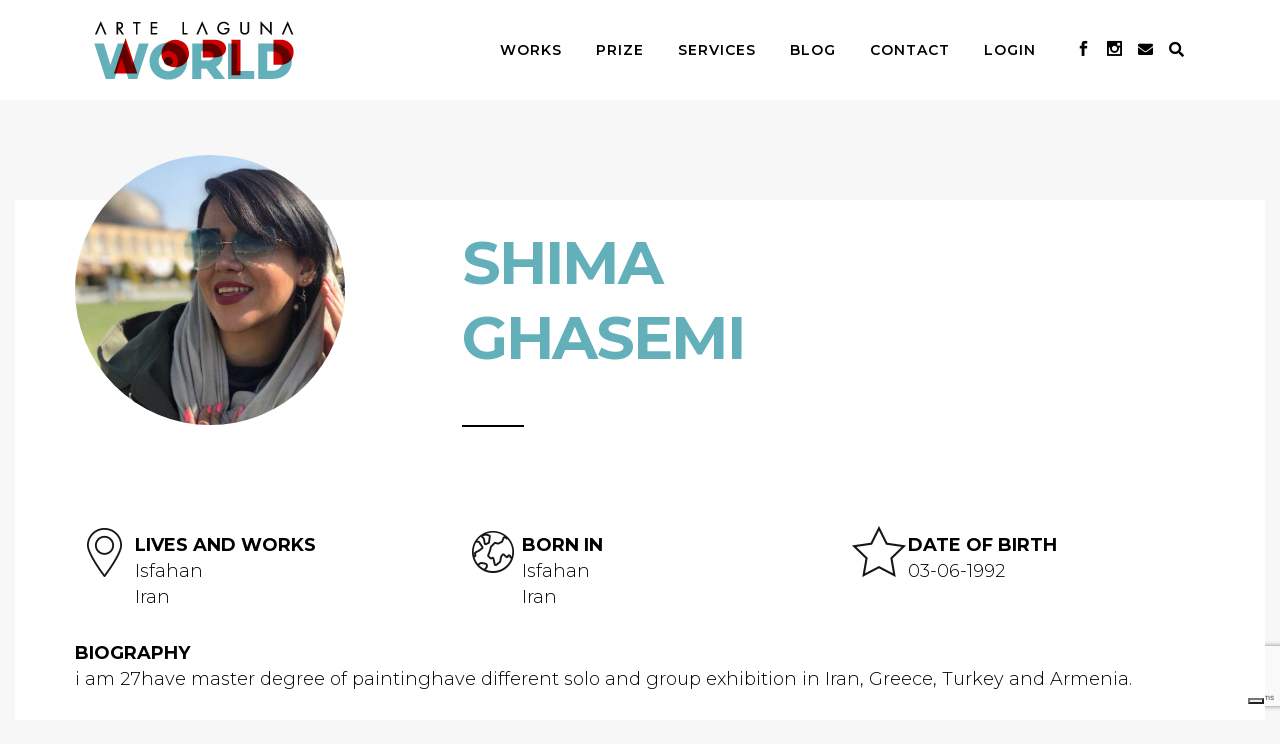

--- FILE ---
content_type: text/html; charset=utf-8
request_url: https://www.google.com/recaptcha/api2/anchor?ar=1&k=6LdzPMIUAAAAAAPiXCfMRkLhf1cwBnn8GMRkOUYI&co=aHR0cHM6Ly9hcnRlbGFndW5hLndvcmxkOjQ0Mw..&hl=en&v=cLm1zuaUXPLFw7nzKiQTH1dX&size=invisible&anchor-ms=20000&execute-ms=15000&cb=apo2tz5p58du
body_size: 45134
content:
<!DOCTYPE HTML><html dir="ltr" lang="en"><head><meta http-equiv="Content-Type" content="text/html; charset=UTF-8">
<meta http-equiv="X-UA-Compatible" content="IE=edge">
<title>reCAPTCHA</title>
<style type="text/css">
/* cyrillic-ext */
@font-face {
  font-family: 'Roboto';
  font-style: normal;
  font-weight: 400;
  src: url(//fonts.gstatic.com/s/roboto/v18/KFOmCnqEu92Fr1Mu72xKKTU1Kvnz.woff2) format('woff2');
  unicode-range: U+0460-052F, U+1C80-1C8A, U+20B4, U+2DE0-2DFF, U+A640-A69F, U+FE2E-FE2F;
}
/* cyrillic */
@font-face {
  font-family: 'Roboto';
  font-style: normal;
  font-weight: 400;
  src: url(//fonts.gstatic.com/s/roboto/v18/KFOmCnqEu92Fr1Mu5mxKKTU1Kvnz.woff2) format('woff2');
  unicode-range: U+0301, U+0400-045F, U+0490-0491, U+04B0-04B1, U+2116;
}
/* greek-ext */
@font-face {
  font-family: 'Roboto';
  font-style: normal;
  font-weight: 400;
  src: url(//fonts.gstatic.com/s/roboto/v18/KFOmCnqEu92Fr1Mu7mxKKTU1Kvnz.woff2) format('woff2');
  unicode-range: U+1F00-1FFF;
}
/* greek */
@font-face {
  font-family: 'Roboto';
  font-style: normal;
  font-weight: 400;
  src: url(//fonts.gstatic.com/s/roboto/v18/KFOmCnqEu92Fr1Mu4WxKKTU1Kvnz.woff2) format('woff2');
  unicode-range: U+0370-0377, U+037A-037F, U+0384-038A, U+038C, U+038E-03A1, U+03A3-03FF;
}
/* vietnamese */
@font-face {
  font-family: 'Roboto';
  font-style: normal;
  font-weight: 400;
  src: url(//fonts.gstatic.com/s/roboto/v18/KFOmCnqEu92Fr1Mu7WxKKTU1Kvnz.woff2) format('woff2');
  unicode-range: U+0102-0103, U+0110-0111, U+0128-0129, U+0168-0169, U+01A0-01A1, U+01AF-01B0, U+0300-0301, U+0303-0304, U+0308-0309, U+0323, U+0329, U+1EA0-1EF9, U+20AB;
}
/* latin-ext */
@font-face {
  font-family: 'Roboto';
  font-style: normal;
  font-weight: 400;
  src: url(//fonts.gstatic.com/s/roboto/v18/KFOmCnqEu92Fr1Mu7GxKKTU1Kvnz.woff2) format('woff2');
  unicode-range: U+0100-02BA, U+02BD-02C5, U+02C7-02CC, U+02CE-02D7, U+02DD-02FF, U+0304, U+0308, U+0329, U+1D00-1DBF, U+1E00-1E9F, U+1EF2-1EFF, U+2020, U+20A0-20AB, U+20AD-20C0, U+2113, U+2C60-2C7F, U+A720-A7FF;
}
/* latin */
@font-face {
  font-family: 'Roboto';
  font-style: normal;
  font-weight: 400;
  src: url(//fonts.gstatic.com/s/roboto/v18/KFOmCnqEu92Fr1Mu4mxKKTU1Kg.woff2) format('woff2');
  unicode-range: U+0000-00FF, U+0131, U+0152-0153, U+02BB-02BC, U+02C6, U+02DA, U+02DC, U+0304, U+0308, U+0329, U+2000-206F, U+20AC, U+2122, U+2191, U+2193, U+2212, U+2215, U+FEFF, U+FFFD;
}
/* cyrillic-ext */
@font-face {
  font-family: 'Roboto';
  font-style: normal;
  font-weight: 500;
  src: url(//fonts.gstatic.com/s/roboto/v18/KFOlCnqEu92Fr1MmEU9fCRc4AMP6lbBP.woff2) format('woff2');
  unicode-range: U+0460-052F, U+1C80-1C8A, U+20B4, U+2DE0-2DFF, U+A640-A69F, U+FE2E-FE2F;
}
/* cyrillic */
@font-face {
  font-family: 'Roboto';
  font-style: normal;
  font-weight: 500;
  src: url(//fonts.gstatic.com/s/roboto/v18/KFOlCnqEu92Fr1MmEU9fABc4AMP6lbBP.woff2) format('woff2');
  unicode-range: U+0301, U+0400-045F, U+0490-0491, U+04B0-04B1, U+2116;
}
/* greek-ext */
@font-face {
  font-family: 'Roboto';
  font-style: normal;
  font-weight: 500;
  src: url(//fonts.gstatic.com/s/roboto/v18/KFOlCnqEu92Fr1MmEU9fCBc4AMP6lbBP.woff2) format('woff2');
  unicode-range: U+1F00-1FFF;
}
/* greek */
@font-face {
  font-family: 'Roboto';
  font-style: normal;
  font-weight: 500;
  src: url(//fonts.gstatic.com/s/roboto/v18/KFOlCnqEu92Fr1MmEU9fBxc4AMP6lbBP.woff2) format('woff2');
  unicode-range: U+0370-0377, U+037A-037F, U+0384-038A, U+038C, U+038E-03A1, U+03A3-03FF;
}
/* vietnamese */
@font-face {
  font-family: 'Roboto';
  font-style: normal;
  font-weight: 500;
  src: url(//fonts.gstatic.com/s/roboto/v18/KFOlCnqEu92Fr1MmEU9fCxc4AMP6lbBP.woff2) format('woff2');
  unicode-range: U+0102-0103, U+0110-0111, U+0128-0129, U+0168-0169, U+01A0-01A1, U+01AF-01B0, U+0300-0301, U+0303-0304, U+0308-0309, U+0323, U+0329, U+1EA0-1EF9, U+20AB;
}
/* latin-ext */
@font-face {
  font-family: 'Roboto';
  font-style: normal;
  font-weight: 500;
  src: url(//fonts.gstatic.com/s/roboto/v18/KFOlCnqEu92Fr1MmEU9fChc4AMP6lbBP.woff2) format('woff2');
  unicode-range: U+0100-02BA, U+02BD-02C5, U+02C7-02CC, U+02CE-02D7, U+02DD-02FF, U+0304, U+0308, U+0329, U+1D00-1DBF, U+1E00-1E9F, U+1EF2-1EFF, U+2020, U+20A0-20AB, U+20AD-20C0, U+2113, U+2C60-2C7F, U+A720-A7FF;
}
/* latin */
@font-face {
  font-family: 'Roboto';
  font-style: normal;
  font-weight: 500;
  src: url(//fonts.gstatic.com/s/roboto/v18/KFOlCnqEu92Fr1MmEU9fBBc4AMP6lQ.woff2) format('woff2');
  unicode-range: U+0000-00FF, U+0131, U+0152-0153, U+02BB-02BC, U+02C6, U+02DA, U+02DC, U+0304, U+0308, U+0329, U+2000-206F, U+20AC, U+2122, U+2191, U+2193, U+2212, U+2215, U+FEFF, U+FFFD;
}
/* cyrillic-ext */
@font-face {
  font-family: 'Roboto';
  font-style: normal;
  font-weight: 900;
  src: url(//fonts.gstatic.com/s/roboto/v18/KFOlCnqEu92Fr1MmYUtfCRc4AMP6lbBP.woff2) format('woff2');
  unicode-range: U+0460-052F, U+1C80-1C8A, U+20B4, U+2DE0-2DFF, U+A640-A69F, U+FE2E-FE2F;
}
/* cyrillic */
@font-face {
  font-family: 'Roboto';
  font-style: normal;
  font-weight: 900;
  src: url(//fonts.gstatic.com/s/roboto/v18/KFOlCnqEu92Fr1MmYUtfABc4AMP6lbBP.woff2) format('woff2');
  unicode-range: U+0301, U+0400-045F, U+0490-0491, U+04B0-04B1, U+2116;
}
/* greek-ext */
@font-face {
  font-family: 'Roboto';
  font-style: normal;
  font-weight: 900;
  src: url(//fonts.gstatic.com/s/roboto/v18/KFOlCnqEu92Fr1MmYUtfCBc4AMP6lbBP.woff2) format('woff2');
  unicode-range: U+1F00-1FFF;
}
/* greek */
@font-face {
  font-family: 'Roboto';
  font-style: normal;
  font-weight: 900;
  src: url(//fonts.gstatic.com/s/roboto/v18/KFOlCnqEu92Fr1MmYUtfBxc4AMP6lbBP.woff2) format('woff2');
  unicode-range: U+0370-0377, U+037A-037F, U+0384-038A, U+038C, U+038E-03A1, U+03A3-03FF;
}
/* vietnamese */
@font-face {
  font-family: 'Roboto';
  font-style: normal;
  font-weight: 900;
  src: url(//fonts.gstatic.com/s/roboto/v18/KFOlCnqEu92Fr1MmYUtfCxc4AMP6lbBP.woff2) format('woff2');
  unicode-range: U+0102-0103, U+0110-0111, U+0128-0129, U+0168-0169, U+01A0-01A1, U+01AF-01B0, U+0300-0301, U+0303-0304, U+0308-0309, U+0323, U+0329, U+1EA0-1EF9, U+20AB;
}
/* latin-ext */
@font-face {
  font-family: 'Roboto';
  font-style: normal;
  font-weight: 900;
  src: url(//fonts.gstatic.com/s/roboto/v18/KFOlCnqEu92Fr1MmYUtfChc4AMP6lbBP.woff2) format('woff2');
  unicode-range: U+0100-02BA, U+02BD-02C5, U+02C7-02CC, U+02CE-02D7, U+02DD-02FF, U+0304, U+0308, U+0329, U+1D00-1DBF, U+1E00-1E9F, U+1EF2-1EFF, U+2020, U+20A0-20AB, U+20AD-20C0, U+2113, U+2C60-2C7F, U+A720-A7FF;
}
/* latin */
@font-face {
  font-family: 'Roboto';
  font-style: normal;
  font-weight: 900;
  src: url(//fonts.gstatic.com/s/roboto/v18/KFOlCnqEu92Fr1MmYUtfBBc4AMP6lQ.woff2) format('woff2');
  unicode-range: U+0000-00FF, U+0131, U+0152-0153, U+02BB-02BC, U+02C6, U+02DA, U+02DC, U+0304, U+0308, U+0329, U+2000-206F, U+20AC, U+2122, U+2191, U+2193, U+2212, U+2215, U+FEFF, U+FFFD;
}

</style>
<link rel="stylesheet" type="text/css" href="https://www.gstatic.com/recaptcha/releases/cLm1zuaUXPLFw7nzKiQTH1dX/styles__ltr.css">
<script nonce="ptzGj2t_RVava4PczhwvbA" type="text/javascript">window['__recaptcha_api'] = 'https://www.google.com/recaptcha/api2/';</script>
<script type="text/javascript" src="https://www.gstatic.com/recaptcha/releases/cLm1zuaUXPLFw7nzKiQTH1dX/recaptcha__en.js" nonce="ptzGj2t_RVava4PczhwvbA">
      
    </script></head>
<body><div id="rc-anchor-alert" class="rc-anchor-alert"></div>
<input type="hidden" id="recaptcha-token" value="[base64]">
<script type="text/javascript" nonce="ptzGj2t_RVava4PczhwvbA">
      recaptcha.anchor.Main.init("[\x22ainput\x22,[\x22bgdata\x22,\x22\x22,\[base64]/cFtiKytdPWs6KGs8MjA0OD9wW2IrK109az4+NnwxOTI6KChrJjY0NTEyKT09NTUyOTYmJnIrMTxXLmxlbmd0aCYmKFcuY2hhckNvZGVBdChyKzEpJjY0NTEyKT09NTYzMjA/[base64]/[base64]/[base64]/[base64]/[base64]/[base64]/[base64]/[base64]/[base64]/[base64]/[base64]/[base64]/[base64]/[base64]\x22,\[base64]\\u003d\\u003d\x22,\[base64]/wq7Cg1A7w4PCjQh/w4/[base64]/Cq8Kzw6TCgsO9UMOdw7gYwpLCmMK/In81UzIwM8KXwqXCv1HDnlTClQEswo0ewoLClsOoLsK/GAHDuG8Lb8OBwprCtUxLVGktwqvCvwh3w79OUW3DnBzCnXE6M8Kaw4HDusKnw7o5CWDDoMOBworCqMO/AsOpUMO/f8KMw43DkFTDgBDDscOxJsK6LA3CvAN2IMO1wp8jEMOcwoEsE8KMw4pOwpBpKMOuwqDDjsKTSTcOw7rDlsKvDCfDh1XCq8OkETXDpghWLUljw7nCnVfDjiTDuToNR1/DgjDChExsdiwjw4/[base64]/Cp1rCll3DlsO9w4UKRcKDfsKDJG3CoBcfw4PClcO8wrBAw7XDjcKewqXDoFEeEsOewqLCm8KPw6l/[base64]/d8K3wpNfFcKYw5YMZgoZw5/Dii5SITl3c8KCw5x2eDwaFMKnYx3DscKOI3TCg8KLBsOxPlLDvMOVw6F3LcKvw5xewrLDmFpfw4zCklTDrmXCucKow5fCkBhlV8Omw48IQwDCv8KGP1wNw6UoKcOqYwRGbcOUwo1XasKxwpzDsWHCgcKuwq4Bw49dJcO4w6AsaEM4Ujp/wpQFIz/[base64]/[base64]/[base64]/w5jDmMK1wpx+wokFwpZdw6TDnnHCi3LDhmnDs8OTw7PDpjU/woJfZ8KbCsKRGsOqwrHCssKLUcKWwoVbO1R6D8KAHcOnw5o+wpJAVcKqwrgoUiVww4FdYMKGwo82w6PDk0lJcj3DkMOLwpfCkcOXKRTCvMOIwrs7wpslw4xjFcOTRVJ2IcOrQMKoKMO6IzjCoUMHw6HDp3g0w4hAwpYKw5LCq2IeH8OBwprDkGYyw7fCkmLCuMKYLl/DssOPHVx3VUkvKcKrwoHDh1bCi8OLw7fDk1HDicOISgXDpCJnwotaw51awqnCq8KUwqsqFMKnVj/CpB3CnFLChhTDj3Ulw6HDvMKsAgA7w4EiM8OSwqAkWcO3bVtVZcOYFsO2cMObwp/ChE/CilgcGMOcAzrCnMKOwqDDmWNHwp5DGMKlYMOZw4XCnEJyw5DCv1VAw5XDtcKkw7HDvMKjwoDCuVfCkwoHw5HClwnCkMKPOBg6w5fDscKePlPCn8K8w7E3Im/DpnnCnsK/wo3CugwHwoPCjR3CqMOBw4AEwpI/w4jDiA8iPsK5w7zDr0t+SMOFZ8OyAhjDtMO0TjXCjsKTwrEUwocRYEXChcOlwqUrYsOJwpsLQsOmYMOoHcOILRFdw44QwpFvw7PDsk/DkTzCl8OHwpbCj8K/FcKIw6HCmDrDl8OIRsO8Ukw9OCMCPMKuwoLCgl4+w7/Cm1zCmAjCmg5uwrnDqMKUwrNgKCl5w47CiXzDkcKMPkQMw4BsWsK1w4Ucwod5w6DDtEHCkExewoQ6wrcMw43DgsOIwqnDj8Khw4Upc8Kuw7DCnD7DqMOke37Cg1bCm8OgGQDCtcKBTmLCncK3wrEYCCg2w77DtWITW8OsccOywpzCvCHCscKXWsOwwr/CjxR1KSzCmUHDhMKawrIYwozCisO1w7jDkwfDmcOGw7DCtBQPwo3Cog/CicKrXhM1KQHDjcKWWn/Dr8OJwpc1w4jCt1hUwol5w7zCgifChMOUw5rCg8OKGMOGJcOsNcOdFMKTw7xZVMOpwp7DmGtjUsO9N8KfRMOoMcKdEzzDucKww6AjAxPCgwzDhcKQw4LCmyQvw7p6wq/DvzDCi1ZWw6vDocK9w7jDvBN/w7hnJcOnbMKJwrNLYcOIMkUJw7XCqirDr8KuwoQRBsKgfwU5wocGwqdJJwbDpGkww5clw6xnw7jCvTfChE9awpPDqA8qLl7Cl3FowoTCnlPDuE/Dg8KtWkIQw4zCpSrDnQjDhcKmw4zDkcOFw7hXw4RECwrCsEZZw6XDv8KdFsKrw7LChcKJwp1TB8OsIcO5wqNIw6UNbTURRRnDnsOOw6/DvSTCpznDk3DCjDE5GngJWiTCu8K/L2wgw7LDsMK6wpxrBsOEwq1SaynCrFgJw7bCn8OKwqHDpVkbPArCvWhnwpkWM8OfwrHDnTjDicO/w64ewp8Nw692wo02wrXDucOmw6TCoMOfJsKWw4lMw4/[base64]/[base64]/CvsKIDcK/w4Q8ZgYbNsKENcOvwqXCssKLwrUwfsKVScKZw5Z1wr7CmsKvHnbCkiB8wrZ+KUN/w7nDjxHCr8OVaW1pwpIYH1fDhcKuwr3ChcOxwqzCscKIwobDiABIwpLCjG3CvMKGwpU2aw/CmsOmwobCosK5wp5FwofDtzhxUmrDpA7Co0wCUWfDrzgew5DCvRQKQMK4CXFjQMKtwr/DlcOew5TDim4LYcKBVsKFB8ODw44fAsKfA8KJwqfDu1nDrcO4wpdYw53CgTgBTFTDk8OQwq9WM0sMw5h3w5wlbMKrw4nChkkTw74QNwzDtMKAw6lOw5nDvMKeQsKgYBFHKgBhUMOUworCrcKZaSVKw5cxw5DDlsOsw7Exw5DDnSI8w6HCkSfDk0PCjcO/[base64]/ChsK7FMOGw5DDkkTCmMKJw5rDjTrDr33CnsOCSsK4w6I8czl/wqY2VD80w5rChcKSw7DDn8KswoPDg8OAwo9aZMK9w6/[base64]/CgcO3eFfCjcKFZ8KNw417woHCj8KTwql9KsO6Q8KgwpkrwrjCucKWRXnDuMKmw53Do3ZewpoeRcKUwotuWSnDj8KVGWVqw4vCn0BBwrfDu3PClBfDjwXCgSR0woTCv8Kvwp/[base64]/Dh8Knw4g0CzLCl8KmEMKOAljCtCHDncKtSxB9PAPCvMKFwq00wqkkAsKgasO6wo3CmsOUQEtKwpJqfsOiIMKsw6/ChEpaCcKfwrJBPQwhJMOYw7DCgkbDqsOqw6vDqMK/w5PDvsKkIcK5AykmU3DCrcKWw7sEbsOjwrHCoT7CgcOYw6/CpsK0w4DDjsKDw6jCsMO0wqcsw7cxwp3CnsKjd2XCtMK2dzJ0w70QBnwxw4DDmxbCtkrDi8K4w6cURF7CmzF1wpPCkHTDv8KjS8OcZMK3XwXCnsOCe2jDngEXSMOuWMO/[base64]/wrRlUjFvSsOvaSXCnsOZcMKvSMKew7HCqm3CmzsywoFjw4tBwqLCqTlCDMOLwrXDi1ZAw5NRAcKowpzDvMO6w7R1CsKlJiZUwqHDgcK7W8KiVMKqf8Ktw4cbw6PDm3QMw4JqEjwXw47Dk8Odw5rCgHR/[base64]/Dv2HDhWTDmhPDn8Oow6wAKRPCv29eB8Oiwrk0wo/DtcOuwr8/w6YOIMOBMcKKwoNHHcK7wofCusK0w4h+w55vw78FwphMRsOqwpxQFwTCrVs7w7fDqgfCjMOQwosuHmvChmVGwp9Ow6AZMMOLM8Opw7QWwoUMw5dSw51XJB3DghDCqRnCvnNyw4fDlsKnY8OVwo7Dm8OVwo/CrcKOwrjDpcOrw6bCtcOFTndAQxVow7vCtEljKcOYY8OrPMKWw4IawqLDjHgiwpYMwoNzwpZFT1MGw5QhenA7OsKaPsO0I3MIw6LDqsOFwq7DpggaS8OARDzCvcOUCcKSWVvCoMO+wqYuIMOla8KDw7kOT8OVaMKLw4Mbw71jwozDv8OIwp/CvTfDmsK1w71UJ8KRHMKmYcODUU3ChsOCcA4Tei8fw6dfwpvDo8OPwpUaw6/CsRYTw7TCvMOYw5nDosO0woXCtMKpEsKpEsKNaW8IUsODPsOAD8K9w7MKwq5nShAqd8Kqw40zd8Ozw4jDlMO6w4AoJRvCt8ONDsOHwoTDknTDgmU2wrxnwqJywrgXEcOwe8Ojw4wCSEXDg1fCuSnCkMOeRmRTRTRAwqjDhVo5HMKlwrIHwqERw4/CjUrDocOecMOYQ8KyfMOWwqoiwpwnRV8fLmp/woJSw5RPw6ElRDLDk8K0X8OUw48YwqHCmcKkw7HCkkhVwprCr8KWCsKMwpXCg8KfBSjClXPDkMKKw6TDssOQTcKPHgDCl8KDwpvDkCDCm8O/CzzClcK5U28ww44Yw4nDgX/DrmvDk8Kww59ABljDul7Ds8Khe8OnVMOoasOrYizCmE1vwph6fsOBGTlafQlewoTCt8KwK0DCncOOw6bDrsOKfx0dUzTDhMOOY8OZHw8hBgViwrnCg15ew6/[base64]/ChcOywqtQwofCm8OmOsOEHsO8ci3DlsOsLcOlBcOBw7JnWCnChcOcAMOzLsKew7FEGDwlw6jDjHAKUcO8wqHDk8KZwrogw6/Dmh5/GnpjI8KlLsKyw4kNwoxfY8OvdEtPw5rCi2HDjSDDucKQwrHDisKLwpQgw4Q/[base64]/Q8OOU8OIdMOjFMKGw5DCvDjDhl/CicKMQkjCjWXCo8K4VcKjwp7ClMO6wrVjw5TCjUsNTnjCsMOMw7rCmw/Cj8KQwpEmd8OCFsOJFcObw6ctwp7DjkHCpnLChl/[base64]/[base64]/Dm3gVLBbDvMOGwpZhw7x0wpvCgG7Cq8ONeMOKwrwEFcOjRsKAw67DvmUHYsKFEH/[base64]/[base64]/DqmrDq0PDiMOkPl8TDE4sO8KSwoHDmgQNOAI5wpbCvsOkH8O8w78ITMK7M142Z1HCp8KCPDbCjGdGSMKkw7LCksKsFMKlOsODNRrDncO5wpfDvBXDtnknYMKywrzDl8Ovw5Maw55bw6jDnXzCjScuHcOUw5/DjsOUCB8ib8Kow44OwqzCpUnDvMKFFUcDw7QnwrZ+EMKlTQQKcsOlTsK8w4DCmhg2wrhbwr7CnncZwowCw5LDr8KqcsK+w7LDqRtTw6FIcx4Xw7TDqsO9w7/CicKuVWnCuTjDl8KZOyIcMiLDkcKEIMOIcwBrPScvKX/DtMO1NnoDJktqwqrDjHLDucKXw7J6w7jCo2gmwrI2wqR8RmzDjcOBD8Oowo/[base64]/[base64]/CrkTDjSfDvmwow4MsCFrDo8Kaw5fDrcKbGsKgPsKhX8OSaMKaGl9Tw5hceHIlwp7CjsO3N3/Dj8O/FcONwqcqwrkzfcOmwq3DhMKXD8ORBArDk8KIRylFVWvCgw0cw600wpLDhMK5McKoRMK7w45WwpEzJltMOi7DhMOnwpfDhsKyWmZrLMOJBgonw6tQN1ZRGMOPQsOnBiLCqz3CrA1CwqrDvEXDlB/Dt0J+w4VfQTcFS8KRc8KrcREEOh9/NMOgwozDux7DosOtw6rDvl7CqMKUwpceJ1bCvsK7LcOwXjV5w7Vmw5DCg8Oawo3CrMKpw7JST8Kbw4VKX8OdEn9NU2jCjVXChCHDqsKEwrzCmsK8wo3CuBpBNcO7QjLDh8KQwpFPKmbDq1PDkl3DmMKow5XDmsO/wqk+LHfCvmzCvmhKUcKhw77DgHbCv0jCunBtIcOvwrALGQ0gCsKbwqA4w53CqMOJw7twwonDgjoLwqvCog7CpsKKwrdYPVrCnS/[base64]/CnMKbBsKxw6xdwpYfwqTCmMKEa2hnYl97wpQtwp8Lw7HDvMKgw5jDgRzDu3XDrcKKEjzClsKKXsO2esKEHsKJZyvDu8O5woIjwpzCqm9uKgTCmsKSw6IcUsKfTG7Cgh/CrVFowoJcaghKw7AaeMOVXlnDqBLCk8OKw5xfwrxpw5HCi3bDncKuwpZ9woZywqBRwo0yR2DCssKMwoIhP8KJHMK/wqV0djtaDEcNPcKKw5ICw6XDpAk1wpPDkGFdXsKUJ8KhVsKhesKvw450F8Ogw6o8wo/DhwoBwrI+P8KdwqYQcBJ0wqMXLkPCjk50wpxzCcOFw6zCtsK6FXF+wr9FDxvCig7DrsKUw7Qhwopnw73DjXTCk8OIwpvDi8OdWTwaw6rChmTCusKufSfDgcOZHsKYwp7DhBDDgMOcBcOTHH3CnFJrwq/[base64]/DncOKQ2vDs8OxwpoBwrIpMQBzHcKwJBRzwrLDvsOaFR0eflJjNcK9E8O+MzXCijkhBMKdOcOlMUQ0w7nDpMKUbMOZwp5hX2jDnkotTH/Dv8O0w4DDohLCnBrDpmzCocOoSxx1UcK8ESB1wrAWwr3CucOCPsK/[base64]/DmcO2Dkwyw4PCn8K5EWwMw7nDvCzDsUjDrMO9CsOIPSxNw6nDpSTDjTPDpi5Fw5RSMcOQwrLDlAhzwrhqwpR2RsO7woUkKSTDvWDDo8K2wol9P8KTw4wdw6BnwrxGw61/wpcNw6zCpcK8MEDCuFx7w5c3wrvCvG7DkFEjw6ZEwrtew7ovwpzDgyAtcsKVYsOxw7vCvMOXw6plw7rDqMOqwozDtWYnwqYcwrvDrCDDpG7DjEXCo0jCjcO3w7HDgMOQRVl+wrAhwrrDkE3Ck8O7wo/DkxUEOF7DoMOFTX0ZDMOYZQYJwo3DliTCjcKhPm3DpcOILcOQw7rCuMOKw6XDs8KGwpfCpEQfwqUMB8KOw6MawpFZwqHCuAvDrMOvbTzCjsOqd1jDrcOhX1xOIMO4SMKdwo/CjcONw5vDi04YN37CssO+wqU5w4jDq37CoMOtw7bDh8OFw7Brw7DDuMOJTA3Duy5mIQfDpSJdw5x/[base64]/ecOUejUcecOSIMK6wofChcKkwqHDlQpYw4hyw43DrMORCMK/VcKkE8OgP8OCUcKtw7/Dm1PCkDfDsXF8AsKWw6bDgMOawqTDnMOjZcKHwpnCpFQZO2nCqwXDj0BPH8KPwoXDhyLDnyUQBsK7wo1ZwpFQXw/Cjl0WZ8K+wovDmMK9w7t+KMK9LcKZwqhawrEhwq/[base64]/Gih1BxvDiQfDt8ONw4bCkHRJwr4cUHgiw6YZwq9YwoLCnH/CsXlUw4UmYWzCh8Kdw4fCvsKhE24HPsKeJmp5woxkc8OMe8KoW8O7wql7w4DCjMKYw7dewrxsXMOQwpXDpnfDjktDw6vCiMK7GcKJw78zFhfCqgHCqsK8H8OzecKiOQXCoA46TMKlwrjCm8K3wogLw4TDpcKge8OJYUBFKcO9DRBVGVzDhMK1wocZwr7DuV/DhMK4ScO3w5cMGsOow7jCoMKHGwzDhn/[base64]/DvD/CkMK+woHCvsK6w75dfGNNwrXCgUHDssKBeiZZZ8O9bg5Lw7vCmMOTw5jDj2hRwpAiw5RTwpPDocK8JBItw7rDqcORX8OBw6tIIDLCjcOHEwcxw4dQY8KzwpPDqzrCvEvCtMOgMWLDrMK7w4vCosOjLELCiMOLw7ksNl/[base64]/[base64]/DrhIkQGPChcKBwqrDksKiw4TCuFEmw73CrcKnwpgtG8KlcsKuw7ExwpZSw4rDrsO3woZZJFNxSMKsWjwKwrp5woNMQSZPcD3CtG/ChcKGwrx+Z2A6wrPCkcOswpgDw7vCn8O6wq0UGsOLRljDsQQdYzLDiGjDn8OywqIIwrNzAStDwrXCuzZAAH11YsKSw4bDqjTClcKRX8KfOhZ1XCDCiF7Ds8OBw7DCgWzCmMK/DsK2w5gow6fDr8Ovw7hHM8OTCsOlw4zCnApxKzvCkiXChlvDh8KSXsOfHykrw7AsPE3Cu8KDbMKVw48Jwo80w5siwqLDvcK5wpjDkncxDCzCkcOIw6zCtMOhwpvDsnNkwrpkwoLDk1rCtcOOX8KOwp3DhcKGdsOFe0IeI8OfwpPDli/[base64]/[base64]/H3XDssK9R1d4w63ClCbCv8OLBxvDicKrE2pBw61Awp8ywq05w5VJHcOJdB7CisOEBMOldmNjwrXCj1TCpMOjw5Ffw4EFZsKswrBuw7sPw7rDlsOqw6saQGcjw53Do8OnXsKSfQLCuQBLwrLChcKlw6AGFxt0w5vDvcOdcxRawqDDqMK/QcOYw6LDiTtUdEDCocO9U8KrwonDmHnCkMOnwpLCk8OXWn5ub8KRwqsyw5nCgcKSwobDuBTDssKdw6gpTcOdwqxaI8KYwottIMKuGsKbw5N+MMK5AMONwpXDs2Q/w6hGwoAvwqsmI8O8w5dCw7Maw65lwoDCmcOUwr9yCW3DmcKzw70WVcKCw4QKwpQaw7XCrUHCjmB2wofDnsOrw7RTwq8eLMK9VMK2w6vCly3CgUfDtSvDgMKuRcOca8KBMcKVM8OBw5h4w5bCqcKyw7PCo8Odw4bDq8OgTigFwrd3V8OeIC/DlMKYPkzDnUAkTcKjK8OFLMKsw4x7w4ASw496w6YvOF4Cfx/DpWccwrPDj8KqYAzDvQfDgMO4wrpgwpfDvnvDt8KME8K0YQZWA8KSFsKjK2LDvGjDhAtTS8KuwqHDkMKwwrzClAfDkMO+wo3DrGDCuV9Fw7Zzw5Qvwo9SwqnDrcKGw4DDuMOJwrMGHR8yISPDocOkwqdWccKlUzgQwqEAw5HDhMKBwrZFw4tcwr/CqMOvw7zCgMKMw7g5EgzDrkjCsUAuwo0Cwr9Rw5DDghtpw7cRFMKkecOhw7/ClFVbA8O4FMOhw4U9w6oKwqcbw5jDvQAbw7ZLGAJpEcKyTMKBwovDhVQwfsKdI3VseXxTHEIIw4bDvcKiw659w6hIeTU6b8KQw4BVw5kDwoTCvCdZw4vCqH8DwoHCqzA/JyMxeiZXZjZmw48xS8KXb8KoBz7CulvCucKsw4oOCB3Di0VDwp/ClMKMwoTDn8KUw5zDkcOxw4MCw5vCix3CscKPQMOrwq9swo9fw4sULsO8TmnDmShuwobCgcOtTxnCjwRMwpghGcO4w7fDolfCrsKOQCXDosKmc1PDnMOzHk/CnRXDi0sKSsKOw4gOw6/DkC7Cj8KpwoDDm8Kfd8OhwrNvwo3DjMOFwpgcw57ChMKwdcOgw7MIHcOIOgNmw5/Cp8Kgwq0POHrDqGLCujA+UDlBw6nCucOJwpnCrsKYSMKXw4fDun8gOsKMwp1kwpzCrMKfCjbCpsKjw57CizEEw4PCiGVjwpl/BcO4w7pnJsOZU8K8AMO5DsOtw5/DqTfCvcK0UkM2HnnDr8OkbsOQDD8ZZQIAw6ZXwrVXWMOow60bND9TPsOYQcO5w7/DghDCiMKXwpnCmwXDnRnCvsKMJMOSw5lQfMKuUMKxdT7DjMOOwoLDg01Dwq3DosKscxvCqMKWwqbCnhfDncKEf1EdwpAbHMOpw5Ifw53DnWXDjxkxJMOqwogPYMK2JXDDswBVw67DusOfI8K7w7DCkUzCpMOZIhjCp33Dr8OZGcOjXMOHwq3CvMKXfsOTw7TCpcKJw6/[base64]/DpmnCnTTCrMOCwpgcwojDu13CqMOjUMO2QF/DisOCX8KXKMOuw71Qw7Vpw5MVY2TCglfChCnCt8OLD1tzLAzCnlAHwrELYQLCkMKbYTMfNsKqw6Vuw7bDilrDt8Kaw7B+w5zDlsOrw4psF8OpwrFhw6/[base64]/DqUXCncKsw6PDn1/Ch3vCsBM5AsOtbsKewqokC1nCosKzLsKgwqHCiDcAw4DDicKrUSZiwpYPd8Ksw7lxw7/DpWDDm1TDhG/DqT9iw6xrMkrCr3LCncOpw6EVX2/Cn8K+NkUEwpnDpcKgw6XDnC4QY8KkwqJ9w5I9G8KVLMKOX8Oqw4ExFMKdC8K8RsKjw57Cu8KQRjYCXxZIAR1RwrhgwrDDusKuSMObUxLDicKUYF9kWMORW8ONw5HCs8KSRR9ywr/Cqw7DhTHCocOgwpnDhCZ5w68+LybDgkDDgMK9wqJ1AHA+DDHDrnXChR/CqMKra8KRwpDCq2sEwqPCkMKjbcKDDMO+woZoS8OzRERYAsOiwr1TMXtnBMOfw7hXFm5Ww73Dtnohw6vDusOKOMOFRXLDmSw4YUbDuR9/U8O3fMO+CsOPw4zCrsK+CChhcsKpfXHDpsKSwptbTH82aMO0Pyd6w6/ClMKvAMKIWMKMw5rDtMOPbMOJR8KWwrXCiMKgwrNjw4XCiU5xQzBVTMKyfsK5NW7DhcODw58HPzYNw6jCkMK4WsKCC2zCq8K7M31tw4MMVsKFcMKPwpIzw717NsOew6lwwpw/wpTDjcOkPxUqA8OwUxPCi1fCvMOAwpptwrwRwo8Rw5DDocOZw5nCjCLDrBHDlMOjYMKPRk14VGPCnhDDmMK1EF5Rbh5UOULChThvdnFTw4PCl8KhecONHU82w7PDtEPDmBPCgsO/[base64]/[base64]/[base64]/CmknDk0JoS3vDlcKnBMKcOVBdw6TDnwweTjHCpMKUw4AWR8ORRwpzHxxVw7ZAwqPCo8OGw4XDgTIpw6TCi8Oiw4XCnDIEWAFcwqrDgVF0w7EnSsOjAMO1fQQqw6HChMOheCFBXwjCn8OETyHCmsOkTW5zPxlxw75/[base64]/CmwIAIzgXw5UmDhMkXBrCmMOJGMKZJUVBNRTDrMOQFXfDvcOAd2XDqMO8H8Osw4kDw64HdjvCiMKUwqHClMKXw7zDvsOOw6PCn8OCwq/DgcOJVMOmKRLCik7CisOAA8OIwrQGEw92DzfDnDUhJmPCnSMDw4Y5e2VoEcKGw5vDjsOTwqzCq0TDg1DCoUNHbMOIQMKwwqNOFjzCgF99w7xuw4bCgiV3w6HCrA3Dii0Nb2/DnA3Ci2Ekw5cvY8K7FsKNIxnDocOqwpjCkcKswqPDlsOOJcKQZ8Kdwq1YwpDDicK2wrQHw7rDgsKyCD/CgRI2wqnDuwjCrj3ChsOuwpUIwobChG/[base64]/V8O9wpMhacKbwpTDkFovdnlRMB0FBcKIw6LDi8KCZsKfwop7w4HDuRLCoQRrw4jCuHDCmMK4woY9wqHCiX3CiBY8w7smwrfCqnYcwpolwqDCoVXCrBlGIXpoZCdvwq7CjsOVN8KYIj8JfcOqwoDCiMO4w5zCvsOFw5EHCA/[base64]/[base64]/XMK1wqALOBJLw5BXw5h5wrplaHHChMOzQAPDsyRdF8K/[base64]/Dn8OBw7MrEMKMw6HCqUTDmhZ6wqcpwogkwrfCq31Aw7rCrk/DlMOeAXEpMHYtwr/DgBVvw5UYCD5kAy4Wwp4yw5jCgRbCoAPCr3Ikw5lywotkwrBrH8O+JXbDiEDDk8KXwp5UNhN4wr7CtjkYWcOkWsKhO8OpGHkwasKYezZJwpITwqple8OCwrjCqcK6acO5w4vDgH4paW/CoSvDtcKbfxLDksOeblZkGMOvw5wfBm3DsGDCkyLDocKQCljCjsOewqAkEEdDDl/CpDPCmcOnLTliw55pCjPDicKsw45uw7U7cMKLw4oewp3CmsOsw5wPM1pjZBXDnsKDCBLCkcKkw4zCpcKDwo4sEcOLf1xhbTPDocO+wplTakTCkMK+wrJeRgFCwoApGUDDpVLDt1UswpnDk0PCmsOPRcKaw4Buw5JTeC81eip/wrXDvx1Vw63ChQLClnZARjXDg8Ovb0fCnMKwbcOVwqU3wpvCtHh7w4Q0w4t6wqbCgMOVV3DCjsKtw5/DoDXDgsO9w4zDisK3cMKcw6HDjBBuNMOWw7hdAGwfwq7CmCDDly1aLwTCukrCmVQDbcONHRIswpUew7VJwo/CmhjDkgTCrMODZitRaMOsezTDr3ELPVMzwprDs8OsKg5FecKgXcKQw6Ymw7TDnMOew6BQHAgSPXZdDsKOQcKoRMKBJU/[base64]/[base64]/CunnDh8ODw4XChSjDjFwwWhsQw4pHJ8O8KcObw5t1w51owofDusOBwr9ww6PDlB8nw44oH8K3DzbDnxR3w6dfwpp2SRfDvQ07wq0xfcOAwpccOcOfwqYvw5pWbsOfWHABP8KpFMK+X3Atw6sgRnjDmMOiVcK/w7nCnVjDvXnCl8O1w5TDmgBLa8OlwpLCscONb8ORw7N9woDDlMOhR8KcY8OCw6/[base64]/[base64]/DhMOMLyDCkMOrPTzCgQXDrMOlw7vCpMKowo3DtMOISkTCgcKgMAEsI8OewoTDliEebWgUd8KnKsKWSHXCpVTCucO9fQ7DnsKHNMO7XcKqwrN7CsORfsOAMx0uFsKKwoQRSGLDk8OXeMOgF8OWfWrCiMOWw6PCo8O8DnvDpw9Pw4oPw4/Do8KDwqx/wrVTw6/Cr8OIwqJvw44xw5cjw47CmMKHwrPDpS7CjcO1AzvDpkTCskHCuS7CmMOoS8K5E8OGwpfCkcOBOEjCpcK5w45mXmXCqMKkV8KZCcKAfMOYSxPClRTDrVrDuHQ/fjYqfGUmwqkvw7XCvCXDp8KGQ2sIGy/DksK1w6Zrw7xYSDfCisOYwrXDpsO1w4jCrzvDpMOvw40mwp/DpsKmw7lnDifDn8KVbMKYYsKaT8K4G8KvdcKFLiRefD/[base64]/w502wrHCgAnDu8OBcMOgGwcoL3jClMOWwobDkcObwpjDtGfDuG8IwrRGWMK5wpbDuzXCrcKIb8KJRB/[base64]/CqsKJUsOew67Ct8K4wqJ1wqVSV8OJO0nClMKDw63CkcKbwrARPMKycxfCrsO0wp/DjXYjOcKCFjnCs3/CusOyeEA+w4FYTcO1wpXCnmJaATRFwoPCiTPDvcKiw7nCnmDCusOpKzPDqlQQw5dyw7TCiWTDrsOYw4bCrMKLcgYBL8OiFF0uw4jCpMOzQX4vw4g3w6/CusKvOngdKcOjwpcmecKsECYPw4LDp8OiwoZNEsOBScObw79qw5EuPcOkw5UtwpzCg8KiFFLCg8K9w69MwrVMw4XCisKvLHVlE8OIA8K1Ci/DlhzDi8KUwrIFwoU6wqTCqXIIVi/CscO7wqzDlsKEw4XCnnkqCnxdw40Dw5PCrHBcDXrCj1jDvcOdw4/[base64]/ChsO8wo0Iwr/DkwXCphDCvsOpJsKLciRFTwsOwrfDpT1sw7DDtsKmw5nDsgBvAXHCkcOBWcKWwrJIQUwrTcKhDMOsDjtSb1TDpMOfRQ54wpBgwpMhX8Knw4PDrcOHOcKow4oRYsO/wp7Cr0rCqRZ9HWtKbcOQw7cRw4EzZQ4Iw6XDrRTCtcOgMcOQUSLCusK+w50uw5UQXsOkLm7Cj3LCjsOZw4twasKkZ18kw4LDqsOSw79Nw7zDj8KMV8OLOE5Mw45POG9HwpRXw6fCsj/DiHDCv8KYw7fCocOHXB/Cn8K5Tl8Xw77DvzdXwoEsaiMEw6LChcOJwq7DscKEesK4wpLCocO7UsODasOyW8O/wrMkD8OLMsKQKcOSHmDCr1DCqmjCmMO0FR/CusKRRFDDucOVD8KIRcKwGcOgwoDDrDbDu8K9wqtQT8KQK8OvRHQqQ8Oqw4PCnMKww6EFwqnDszzCvsOlOTHCm8KUaEBEwqbDr8KdwrgwwovCmxfCpMOpwrx2w4TClcO/[base64]/[base64]/wr1fTsOhw6teFXlDwpfDlsKBCl7DmcOGwrXDsMKdeRB4w7RLAht/IwbDoy5pBmtawq/DsnE8dVBRSMOEw77DgMKEwqbDhmF8DxDDkMKTJcKAGMOGw5vCghQWw7kEUHbDq2UTwpHCrTEew6PDsyDCksOgV8Ksw7kdw5p0w4ccwpZcwqtJw6bCkj8fF8OVQsOtBVDDhmvClGYOVz8xwo48w4FIw5V3w6Rgw7HCqcKbV8KRwovCmyl/w7gcwoTCmCgKwpRDw7fCr8KrQxfCnztuN8OFwqtKw5QXwr7CrVnDscKLw548G0ZAwpkpw7VFwqMtXyUIwrPDkMKtKcKbw4rDpHU/woUbb2lywpfCjcOBw7N2w53Chi8Nw7bCkRlmFcKSVMOPw7/CjTIYwqzDsjMOAVrChzEmw7Ygw4XDujtywrA2FA/CtcKHw5vCn1LDgcKcw6kgVcOgd8KZak4+wrbDkXTCicKMUid4OjEqRB/[base64]/wprCoMK+w7Q9bHjCi8KmaT0tRVlVw613IyzDo8K9ecKRH2kUwox5wppaNcKRFMOKw5fDlMKJw5DDoT1/YMKXGyTCv2RSFyYJwpNUZG4XDsKrMGd3FVlVZWBbRiY2FsOtPDJVwrbDq0fDq8K8w5INw5PDuDvDgE1xXsK+w6/ChE45HsKnPEfCp8Orwqcnwo7Ci1MkwrXCk8OYw4rDl8OResK0wq7DggNqCcKfw4hQwrldw79eCksfJE8CLcO+wp/Dq8O4G8Opwq/Cv2Jhw7rCt2A/[base64]/DrCAUbMKAJ8KTQsOJOsOow5oDEMOtBDPCr8ODEcK8w7ElV0HCksKew63DrAHDgUoSeFd6G30AwpnDuRHDiU/CqcO1CXLCszTDuWLDmzbClcKxw6JRw4FFL11dwqTDgA9uw4TDscO6woXDmkMJw5/[base64]/[base64]\\u003d\x22],null,[\x22conf\x22,null,\x226LdzPMIUAAAAAAPiXCfMRkLhf1cwBnn8GMRkOUYI\x22,0,null,null,null,0,[21,125,63,73,95,87,41,43,42,83,102,105,109,121],[5339200,934],0,null,null,null,null,0,null,0,null,700,1,null,0,\x22CvkBEg8I8ajhFRgAOgZUOU5CNWISDwjmjuIVGAA6BlFCb29IYxIPCJrO4xUYAToGcWNKRTNkEg8I8M3jFRgBOgZmSVZJaGISDwjiyqA3GAE6BmdMTkNIYxIPCN6/tzcYADoGZWF6dTZkEg8I2NKBMhgAOgZBcTc3dmYSDgi45ZQyGAE6BVFCT0QwEg8I0tuVNxgAOgZmZmFXQWUSDwiV2JQyGAA6BlBxNjBuZBIPCMXziDcYADoGYVhvaWFjEg8IjcqGMhgBOgZPd040dGYSDgiK/Yg3GAA6BU1mSUk0GhwIAxIYHRG78OQ3DrceDv++pQYZxJ0JGZzijAIZ\x22,0,0,null,null,1,null,0,1],\x22https://artelaguna.world:443\x22,null,[3,1,1],null,null,null,1,3600,[\x22https://www.google.com/intl/en/policies/privacy/\x22,\x22https://www.google.com/intl/en/policies/terms/\x22],\x225e7nA0BR9ONVMO2T25Uc95lKNCw/IB4h75ODDXlCoHQ\\u003d\x22,1,0,null,1,1762261431825,0,0,[156,130,158,138,223],null,[114,242,126,2],\x22RC-XgsuRmGnq4nhQw\x22,null,null,null,null,null,\x220dAFcWeA6hKspnmAxLmgqM3IIBneCEOhs9daq-i6JJzva8IqznFP6UdkogaG3hY0T81z9XqheuSQOylSBqo_8AMy1Z2p-2qwmcEQ\x22,1762344231722]");
    </script></body></html>

--- FILE ---
content_type: text/html; charset=utf-8
request_url: https://www.google.com/recaptcha/api2/anchor?ar=1&k=6LdzPMIUAAAAAAPiXCfMRkLhf1cwBnn8GMRkOUYI&co=aHR0cHM6Ly9hcnRlbGFndW5hLndvcmxkOjQ0Mw..&hl=en&v=cLm1zuaUXPLFw7nzKiQTH1dX&size=invisible&anchor-ms=20000&execute-ms=15000&cb=jdx1mudc0cpp
body_size: 44644
content:
<!DOCTYPE HTML><html dir="ltr" lang="en"><head><meta http-equiv="Content-Type" content="text/html; charset=UTF-8">
<meta http-equiv="X-UA-Compatible" content="IE=edge">
<title>reCAPTCHA</title>
<style type="text/css">
/* cyrillic-ext */
@font-face {
  font-family: 'Roboto';
  font-style: normal;
  font-weight: 400;
  src: url(//fonts.gstatic.com/s/roboto/v18/KFOmCnqEu92Fr1Mu72xKKTU1Kvnz.woff2) format('woff2');
  unicode-range: U+0460-052F, U+1C80-1C8A, U+20B4, U+2DE0-2DFF, U+A640-A69F, U+FE2E-FE2F;
}
/* cyrillic */
@font-face {
  font-family: 'Roboto';
  font-style: normal;
  font-weight: 400;
  src: url(//fonts.gstatic.com/s/roboto/v18/KFOmCnqEu92Fr1Mu5mxKKTU1Kvnz.woff2) format('woff2');
  unicode-range: U+0301, U+0400-045F, U+0490-0491, U+04B0-04B1, U+2116;
}
/* greek-ext */
@font-face {
  font-family: 'Roboto';
  font-style: normal;
  font-weight: 400;
  src: url(//fonts.gstatic.com/s/roboto/v18/KFOmCnqEu92Fr1Mu7mxKKTU1Kvnz.woff2) format('woff2');
  unicode-range: U+1F00-1FFF;
}
/* greek */
@font-face {
  font-family: 'Roboto';
  font-style: normal;
  font-weight: 400;
  src: url(//fonts.gstatic.com/s/roboto/v18/KFOmCnqEu92Fr1Mu4WxKKTU1Kvnz.woff2) format('woff2');
  unicode-range: U+0370-0377, U+037A-037F, U+0384-038A, U+038C, U+038E-03A1, U+03A3-03FF;
}
/* vietnamese */
@font-face {
  font-family: 'Roboto';
  font-style: normal;
  font-weight: 400;
  src: url(//fonts.gstatic.com/s/roboto/v18/KFOmCnqEu92Fr1Mu7WxKKTU1Kvnz.woff2) format('woff2');
  unicode-range: U+0102-0103, U+0110-0111, U+0128-0129, U+0168-0169, U+01A0-01A1, U+01AF-01B0, U+0300-0301, U+0303-0304, U+0308-0309, U+0323, U+0329, U+1EA0-1EF9, U+20AB;
}
/* latin-ext */
@font-face {
  font-family: 'Roboto';
  font-style: normal;
  font-weight: 400;
  src: url(//fonts.gstatic.com/s/roboto/v18/KFOmCnqEu92Fr1Mu7GxKKTU1Kvnz.woff2) format('woff2');
  unicode-range: U+0100-02BA, U+02BD-02C5, U+02C7-02CC, U+02CE-02D7, U+02DD-02FF, U+0304, U+0308, U+0329, U+1D00-1DBF, U+1E00-1E9F, U+1EF2-1EFF, U+2020, U+20A0-20AB, U+20AD-20C0, U+2113, U+2C60-2C7F, U+A720-A7FF;
}
/* latin */
@font-face {
  font-family: 'Roboto';
  font-style: normal;
  font-weight: 400;
  src: url(//fonts.gstatic.com/s/roboto/v18/KFOmCnqEu92Fr1Mu4mxKKTU1Kg.woff2) format('woff2');
  unicode-range: U+0000-00FF, U+0131, U+0152-0153, U+02BB-02BC, U+02C6, U+02DA, U+02DC, U+0304, U+0308, U+0329, U+2000-206F, U+20AC, U+2122, U+2191, U+2193, U+2212, U+2215, U+FEFF, U+FFFD;
}
/* cyrillic-ext */
@font-face {
  font-family: 'Roboto';
  font-style: normal;
  font-weight: 500;
  src: url(//fonts.gstatic.com/s/roboto/v18/KFOlCnqEu92Fr1MmEU9fCRc4AMP6lbBP.woff2) format('woff2');
  unicode-range: U+0460-052F, U+1C80-1C8A, U+20B4, U+2DE0-2DFF, U+A640-A69F, U+FE2E-FE2F;
}
/* cyrillic */
@font-face {
  font-family: 'Roboto';
  font-style: normal;
  font-weight: 500;
  src: url(//fonts.gstatic.com/s/roboto/v18/KFOlCnqEu92Fr1MmEU9fABc4AMP6lbBP.woff2) format('woff2');
  unicode-range: U+0301, U+0400-045F, U+0490-0491, U+04B0-04B1, U+2116;
}
/* greek-ext */
@font-face {
  font-family: 'Roboto';
  font-style: normal;
  font-weight: 500;
  src: url(//fonts.gstatic.com/s/roboto/v18/KFOlCnqEu92Fr1MmEU9fCBc4AMP6lbBP.woff2) format('woff2');
  unicode-range: U+1F00-1FFF;
}
/* greek */
@font-face {
  font-family: 'Roboto';
  font-style: normal;
  font-weight: 500;
  src: url(//fonts.gstatic.com/s/roboto/v18/KFOlCnqEu92Fr1MmEU9fBxc4AMP6lbBP.woff2) format('woff2');
  unicode-range: U+0370-0377, U+037A-037F, U+0384-038A, U+038C, U+038E-03A1, U+03A3-03FF;
}
/* vietnamese */
@font-face {
  font-family: 'Roboto';
  font-style: normal;
  font-weight: 500;
  src: url(//fonts.gstatic.com/s/roboto/v18/KFOlCnqEu92Fr1MmEU9fCxc4AMP6lbBP.woff2) format('woff2');
  unicode-range: U+0102-0103, U+0110-0111, U+0128-0129, U+0168-0169, U+01A0-01A1, U+01AF-01B0, U+0300-0301, U+0303-0304, U+0308-0309, U+0323, U+0329, U+1EA0-1EF9, U+20AB;
}
/* latin-ext */
@font-face {
  font-family: 'Roboto';
  font-style: normal;
  font-weight: 500;
  src: url(//fonts.gstatic.com/s/roboto/v18/KFOlCnqEu92Fr1MmEU9fChc4AMP6lbBP.woff2) format('woff2');
  unicode-range: U+0100-02BA, U+02BD-02C5, U+02C7-02CC, U+02CE-02D7, U+02DD-02FF, U+0304, U+0308, U+0329, U+1D00-1DBF, U+1E00-1E9F, U+1EF2-1EFF, U+2020, U+20A0-20AB, U+20AD-20C0, U+2113, U+2C60-2C7F, U+A720-A7FF;
}
/* latin */
@font-face {
  font-family: 'Roboto';
  font-style: normal;
  font-weight: 500;
  src: url(//fonts.gstatic.com/s/roboto/v18/KFOlCnqEu92Fr1MmEU9fBBc4AMP6lQ.woff2) format('woff2');
  unicode-range: U+0000-00FF, U+0131, U+0152-0153, U+02BB-02BC, U+02C6, U+02DA, U+02DC, U+0304, U+0308, U+0329, U+2000-206F, U+20AC, U+2122, U+2191, U+2193, U+2212, U+2215, U+FEFF, U+FFFD;
}
/* cyrillic-ext */
@font-face {
  font-family: 'Roboto';
  font-style: normal;
  font-weight: 900;
  src: url(//fonts.gstatic.com/s/roboto/v18/KFOlCnqEu92Fr1MmYUtfCRc4AMP6lbBP.woff2) format('woff2');
  unicode-range: U+0460-052F, U+1C80-1C8A, U+20B4, U+2DE0-2DFF, U+A640-A69F, U+FE2E-FE2F;
}
/* cyrillic */
@font-face {
  font-family: 'Roboto';
  font-style: normal;
  font-weight: 900;
  src: url(//fonts.gstatic.com/s/roboto/v18/KFOlCnqEu92Fr1MmYUtfABc4AMP6lbBP.woff2) format('woff2');
  unicode-range: U+0301, U+0400-045F, U+0490-0491, U+04B0-04B1, U+2116;
}
/* greek-ext */
@font-face {
  font-family: 'Roboto';
  font-style: normal;
  font-weight: 900;
  src: url(//fonts.gstatic.com/s/roboto/v18/KFOlCnqEu92Fr1MmYUtfCBc4AMP6lbBP.woff2) format('woff2');
  unicode-range: U+1F00-1FFF;
}
/* greek */
@font-face {
  font-family: 'Roboto';
  font-style: normal;
  font-weight: 900;
  src: url(//fonts.gstatic.com/s/roboto/v18/KFOlCnqEu92Fr1MmYUtfBxc4AMP6lbBP.woff2) format('woff2');
  unicode-range: U+0370-0377, U+037A-037F, U+0384-038A, U+038C, U+038E-03A1, U+03A3-03FF;
}
/* vietnamese */
@font-face {
  font-family: 'Roboto';
  font-style: normal;
  font-weight: 900;
  src: url(//fonts.gstatic.com/s/roboto/v18/KFOlCnqEu92Fr1MmYUtfCxc4AMP6lbBP.woff2) format('woff2');
  unicode-range: U+0102-0103, U+0110-0111, U+0128-0129, U+0168-0169, U+01A0-01A1, U+01AF-01B0, U+0300-0301, U+0303-0304, U+0308-0309, U+0323, U+0329, U+1EA0-1EF9, U+20AB;
}
/* latin-ext */
@font-face {
  font-family: 'Roboto';
  font-style: normal;
  font-weight: 900;
  src: url(//fonts.gstatic.com/s/roboto/v18/KFOlCnqEu92Fr1MmYUtfChc4AMP6lbBP.woff2) format('woff2');
  unicode-range: U+0100-02BA, U+02BD-02C5, U+02C7-02CC, U+02CE-02D7, U+02DD-02FF, U+0304, U+0308, U+0329, U+1D00-1DBF, U+1E00-1E9F, U+1EF2-1EFF, U+2020, U+20A0-20AB, U+20AD-20C0, U+2113, U+2C60-2C7F, U+A720-A7FF;
}
/* latin */
@font-face {
  font-family: 'Roboto';
  font-style: normal;
  font-weight: 900;
  src: url(//fonts.gstatic.com/s/roboto/v18/KFOlCnqEu92Fr1MmYUtfBBc4AMP6lQ.woff2) format('woff2');
  unicode-range: U+0000-00FF, U+0131, U+0152-0153, U+02BB-02BC, U+02C6, U+02DA, U+02DC, U+0304, U+0308, U+0329, U+2000-206F, U+20AC, U+2122, U+2191, U+2193, U+2212, U+2215, U+FEFF, U+FFFD;
}

</style>
<link rel="stylesheet" type="text/css" href="https://www.gstatic.com/recaptcha/releases/cLm1zuaUXPLFw7nzKiQTH1dX/styles__ltr.css">
<script nonce="ciKZCbFHFtBeQSSK-CcUtA" type="text/javascript">window['__recaptcha_api'] = 'https://www.google.com/recaptcha/api2/';</script>
<script type="text/javascript" src="https://www.gstatic.com/recaptcha/releases/cLm1zuaUXPLFw7nzKiQTH1dX/recaptcha__en.js" nonce="ciKZCbFHFtBeQSSK-CcUtA">
      
    </script></head>
<body><div id="rc-anchor-alert" class="rc-anchor-alert"></div>
<input type="hidden" id="recaptcha-token" value="[base64]">
<script type="text/javascript" nonce="ciKZCbFHFtBeQSSK-CcUtA">
      recaptcha.anchor.Main.init("[\x22ainput\x22,[\x22bgdata\x22,\x22\x22,\[base64]/cFtiKytdPWs6KGs8MjA0OD9wW2IrK109az4+NnwxOTI6KChrJjY0NTEyKT09NTUyOTYmJnIrMTxXLmxlbmd0aCYmKFcuY2hhckNvZGVBdChyKzEpJjY0NTEyKT09NTYzMjA/[base64]/[base64]/[base64]/[base64]/[base64]/[base64]/[base64]/[base64]/[base64]/[base64]/[base64]/[base64]/[base64]/[base64]\x22,\[base64]\\u003d\x22,\x22wo51wrPDh2UQwoHCoCtNLsKVSMKwUVvChUfDocK5LsK/[base64]/wp4Iw5tHVMOlcht9fsOGEnNjw6F1wqoyw67DtsO6woIjPw9GwqFZD8OWwpHCuHN+WidOw7QbME7CqMKawr1EwrQPwrfDh8Kuw7cJwr5dwpTDj8KQw6HCum/Dl8K7eBRRHlNewqJAwrRVd8OTw6rDvFscNh7DiMKVwrZ4wogwYsKOw6Vzc0/Cpx1ZwrwHwo7CkgzDiDs5w7rDsWnCkwPCp8OAw6QaNxkMw5dzKcKuWMKXw7PChErCrQnCnRXDkMOsw5nDlMKuZsOjKMOxw7pgwqMYCXZ0dcOaH8ORwq8Nd11ILlgpdMK1O1N6TQLDlsKNwp0uwrQ+FRnDrcO+ZMOXLMKnw7rDpcKpAjRmw4rCpRdYwp57E8KIYMKUwp/CqHfCi8O2ecKuwoVaQyHDh8OYw6hDw6UEw67Cp8O/U8K5YStPTMKdw4PCpMOzwpsMasOZw5jClcK3SlVHdcK+w6sLwqAtTsOfw4oMw6g0QcOEw6c5wpNvKMOVwr8/w6bDiDDDvWnCuMK3w6I5woDDjyjDrkRuQcK4w5twwo3CocK0w4bCjV7DncKRw69zRAnCk8O9w5DCn13DmsOQwrPDizrCpMKpdMO2eXI4IXfDjxbCisKba8KPAMKkfkFndThsw7Qkw6XCpcKqIcO3A8KMw7ZhUS9PwpVSFz/Dlhl8UETCph/CsMK5wpXDlsO7w4VdDmLDjcKAw6TDl3kHwoECEsKOw5zDhgfChhJ0J8OSw4khIlQbPcOoIcKnAC7Dlj3ClAY0w6vCqGBww6jDvR5+w6DDmgoqazIpAl7CnMKEAiJNbsKEQyAewoVZBTIpTnlhH0oow7fDlsKswoTDtXzDjBRzwrYCw5bCu1HCgcOFw7o+PD4MKcO9w7/DnFpMw53Cq8KIbVHDmsO3OcKiwrcGwoTDiHoOaB82K2XCh1x0LMO5wpMpw5dmwpxmwqHCmMObw4hGaQo/[base64]/DqcKMw5/DmsKMGQF/BVnCnsOaaXfCgiMawodNw5V3OV/[base64]/CuQPDk8KlBMOLwqrCk8KEMgAvLQzDlSY5FjRUNsKcw4g6wrJkeGkYZcOXwoUoBMOlwq9/HcOGw6AMwqrCqGXCh1lyN8O7w5HCtsKuw5/CusOqw6DDv8OHw5jDmsKSwpUVw64wU8OVdMOFwpVkw5/CswFMKk8Xd8OLDzIqfMKNLibCtTh/CHgBwp7Dm8OCw67CqMK5QsOofsKkVXZFw5dawrDChkgwYcOZVVfDnynCmsKsJTPDuMKsc8KLZyRHNsOKKMOQOkjDiyF/woAewqE+AcOAwpnChsKHwobDusOcw4sUwrViw7zCgGHClMOdwrXCjADDosOnwpQGfcKKGSzCvMOeDsKxMcK7wqrCvxXCucK9aMKNDkcvw57DrMKZw4k/OcKQw4HCi07DlsKIJMKEw5tzw5DCj8OdwqTCnSwcw4k/w43DucOqZsK3w53Cp8K8ZMOCMQBdw5BEwp53wrrDjCDCicOkdCgawrbCmsKXEyxIw5XDlcK4woN5wrvCnsKFw7LDgV1MTXrCrFQmwpfDjMOUDxDCnsO0c8KfN8OUwpbDrzxHwrjCu0wALmnDqMOCTEpSQDpbwqR/w5NYG8KgTMKUTTQuFQLDnsKYWDwJwrcjw4BGMMOzfHM8wrPDrQpzw4nCkFRhwpnCs8KjZClceVQwDisgwqjDj8OLwrlAwp/Dt0bDrcKzEsKhBGvDs8KRfMK9wrjCiDHCvsO8dcKadGPCuQLDosOaOg3CsQHDhcK7fsKfDl8ATlZtJl/Cs8Khw74GwpBRYCR0w7/CrMK0w4bDgcKhw7XCtAMbOMORNQ/Dthhnw6rCu8O5YMOowpXDnl/DocKhwqRcH8KTwpTDg8OMTx04QMKhw4rCunMmYllqw5TDisOKw4wXZgrCsMK2w7zDh8K3wqXCnxQGw7ZGw7PDnQ/CrMObY3V7P1cGw4NmXMKyw61YVV7DjcKuwqvDvlAJH8KNd8OFw59+w6BEBsKLH33DuDI3XcOrw4tUw5cTGiFpwp4cX1DCoi/ChsKbw5VWGsKedUnDvsOJw43CvSfCk8Obw7DCnMObYsOUCE/ChcKBw7bCuxcYOV3DlEbDvRfDm8KVXV13f8KXEcOZLVU9DDczw69FeBTCimpyH2ZwOsKUfybClcOcwr3Dhi5dLMOxRwLCjTDDhMKtAURYwoJFBGbCq1YYw5nDsS7DrcKgWgnCqsOuwoASP8OrGcOaQG7DihNSwoDDiDvCqMK7w5XDqMKGIFlNwrV/w5MND8KyDsO+wovChTVhw43CtClLw7zChF/CjGZ+wqAbXcKMU8KgwqxjNTXDvG0BLsKQXmLChsOXw59IwqlCw7cDwo/[base64]/HcOdw5PDtsOnC8KbQcKEwoN3wpwfw5towrTDok3Dk21JRcOQwoElw5cHCAlgw504w7bDh8Okw5PCgFlkfsOfw7fCv1JlwqzDkcOPUsOfQnPCnAXDsQ/ClsKHekHDvsOuXMOaw51JfRMuOinCusKYYR7DqxgjOjJPe1nCrm/DtsKWH8OzBsK0VWLDjA/CjTjCsHBBwqIlTMOGQMOewpPCsVQIZ1PCo8KIGHJEw6RSwoYjwrEcUy0ywpwhMRHCkjXCthJNwrzDpMK/wphUwqLDtcOiXFwMfcKnccOgwplkd8OYw7puVmYyw7DDmAk+fsKFa8KDFMKUwqRXTsOzw4jCt3xRAhUjBcOeBsKuwqIGL0/[base64]/ClcKYHsOTOVoBQMKiSsKlZg4Yw70hJx/[base64]/[base64]/Dh8OdDA8xFnkGwrHCgsKQw6nCqcO6w7Quw7/DksKcwoULfsKGw6HDjMKjwoTCtndsw4DCkcKgbsOmMMKZw5bDmcOHb8KtXAMCWjbDlAUjw44XwpzDj3HCvCzCq8O6w77DvmnDjcO5RFXDvB1qwpYNDcOROmLDrnPCqlV1RMOWGhvDs0xuwp7DliIMwoLDvBfDv14xwptxakI/woQbwqJKQAXDhkRPJ8Ozw5A7wrHDisKILMOHfMKTw6LDvsOCUEBkw7rCnMOuw4Aww7rCi3jDnMOtw7Fqw49jw6/[base64]/PGpgw51DX8K9dRnDkGXDvnlcZHPDpsK0w7dnYlTCsVzDiUHDgsO4H8ONTsOyw5InOMOEY8Krw5F8wpLDlAcjwqMbE8KHw4PDg8OeGMOWP8KxTCjCiMKtf8Opw49cw7VTGG8HKsKrwo3CvzvDiWzDjRTDncOEwrRuwoJBwofCpV5EDVB5w5NjVm/CiSsQVAfCrRvChnVSITwyGV3CmcOlIcOPWsOOw6/CnmPDj8K1JMOkw5oWS8O7dgzCjMO/[base64]/CgMKfDMOww7B3ZRhmJ8OVw7DDrhTDvFlXH8KHw7LCnsObw5PDssKDM8Oxw7nDrzvCmMOnwrLDvEIcIcKUw44zw4Vgwol5w6Ygwo5Fw550P3FZXsKgYMKEwqtia8Kmw6PDmMOFw7fDpsKTG8KwLhrDvsOBbgdCcsOaYB/CsMK+OcOMDjRIBsORIkoKwqbDgCImSMO9w4cWw7zCgMKtwprCrMO0w6fCsQLCo3nCt8KfHQQhHSAswpnCvV7DtWLDtB7CvsKiwoVHwr4KwpNjcnF4SjLCjgI1wqMEw6lCw7nDpHbDhSrDlsOvIlFqwqPDmMKCwr/DnQ7Ci8O8CcOtw511w6AZfg8vdcOtw5rDs8OLwqjCvcKSOcOCfzvCrT1FwpbCuMOObMKqwp1Cw5dWMcOBw60hZ3DCpMKvw7J7F8OEMxzCpcKMdQgSKGA/ejvCvFknbUDCs8OGUxFDYsOGXMKVw7/CvzDCrsO3w68/w7rCkw/ChcKNCHfDicOuQcKKA13Dpn/DlWV8wqFkw74HwpbCiUTDo8KiUmLCm8K0BVHDh3LCjG4lw4jDoDA+wp5zw6zCnlp1wpcgacKIH8KgwoLClhkdw7zDhsOrQsOnw5tZwqEiwozChnlQH23CqjHCtsOyw7vDkn7DjFNrbzx+T8KJw7B2w57DrcKnwoTComTCmxZXwo5dQsOlwqDDhsKnw5/Cnjo1wpwHOMKRwrXCqcOoeGIcwo0sMMKyScK7w7AWaj7Dh1sew57DisK2dUxSa2fCgsKBOMOOwojDl8KyBMKRw5gaKsOrZ2rDulvDrcKMUcOmw4DDncKBwpxxHCgNw6VyRTHDkcOVw6xrPxrDqRbCr8KDwqBlQzNfw4jCvTInwo8nLyjDg8ONw4PCnWxTwr1swp7Cpz/DtAJnw5/[base64]/IcK7wqwmwrppfj91bg7DocO5EmjDs8O5woTCn8OhA0oua8Kdw5ItwrPClUJxTwFBwpo1w54nIX1wWMO/w6VFUmTCgGjCiDsXwqPDk8Oyw709w63DmBBiwpnCpsKvRsOMFXx/TAsxw5DCqT3DpFtfDzjDo8OtZ8KAw5gfwpxSLcK0w6XDoV/Drkxaw4JxbMKWecKyw4fCr3dEwqdjJzfDgsKyw57ChljCtMOLw7hMw7M+Pn3CrFENXVPDgXPCl8KaQcOccMK/wr7Cr8Khw4dqOcKfwoROPxHDlsKuEyXCmRRHA07DtMOew6HCrsO5wrpnwpDCnMKsw5V4w693w4Aew73CtA8Pw4sWwo1Lw54DYMK/WMK+a8KYw7x5F8KqwpV9U8Orw5c/[base64]/V29uHcKWwobCvMOiSV/Coh/[base64]/DkMKCEMOew6tKdWnCjlTCnmPClsOywqvDt0Y8UXZXwoR/DRbCjh51woJ9RMK6w5PChm/[base64]/Cv8KPVcO6wo/[base64]/wpNCXCjDrn/[base64]/DqMO7w6VewqXDtsKOfWvDoENSwq7Dv8OCw40ATFzDh8OGWcKWw7MdT8Oyw47CgcOxw6rCpMOrI8ODwrvDpMKPXQwYVi5HPWEkwoYXayJMKn4aDsKRFcOiQ23CjcOjPyciw5bDgQLCssKDQMOZE8ONwr/Cq0IRYXNTw5ZKMMK4w786G8O1woLDmRbCiAoawq/DmkNfw6lzJ39dw5DCgMOPN0DDn8OfC8O/T8KQbsOkw4nDl3vDssKTKsO8bmbDpSLCjsOGw5PCswJGT8OYw4BTGnJRXUbCtSodcMKmw69iwr5Yek7Dlj/CjFIkw44Ww4rDucOWw4bDi8O+Iy5zwpAGdMK4TFY3KVfClDUeSFVgwpYdOmVhAhNOc3cVNxMTwq5DEFjCo8K+ccOrwrjDqQXDv8O6QMK8fXdaw47Dn8KcHSoPwrxuZsKVw7XCmFfDl8KNKAHCiMKTw5vDkcO3w4UywrjCh8OEX0AKw5rDkUjCvgLChW86FB8dQ14/wprClMK2wpVUw6vDsMK/RwbCvsKiRgTDqGDDqBLCoBN8w4dpwrHCmDkwwpnCsSUVMg/CpDsNH0vDtjwqw6HCtcORE8OTwojCs8KwDMK2PsKhw4R4w4FIwqnChRjCgjASwq7CuA5EwrrClwDDmsKsHcOcZXtEQMOhZhsNwofCsMO+wrpfYcKOA3PCnhfDiivCgsK/GxAWUcOmw47CqiHCh8OlwonDt0dOXEPDk8Omw7HCu8KvwobCgDNhworCk8OTwptJw50Hw70QPXslw4bCn8KGO13CvcO4VG7DhWLDr8KwCkY2w5oMw4tEwpQ5w4nDtVgsw6ZAcsOBw5Q6w6DDj1xgHsO0wqDDhMK/LMOJeVd/W3REanXCgcK8ZcO7D8Kuw6QSWcOgDcOLN8ObG8KFwrrDoi/DkTAvdR7DscOFSW/Do8K2w5HCgsORBnfDocO2cnFfWE7DkHlEwqjCg8KLasOcB8Obw6LDswjCg25aw4TDhsK3JS/Dg1kkfiXCnV8GLzxTHXXCmXJxwqgewpscRCdYw6lCdMKyX8KsLsOawr3CicOzwqDCuErCnjNhw5l6w54/[base64]/DksKmbFjCsSpMw7VufsKxcMKmDsKNwrVpw5TCvzcIw6c0wpoow6AFwrpaVMKAM3NswoFbw7tMMXXDkcOLw5jDn1Awwr9yI8Ofw7XDgcOwRxlNw57CkmjCtj/[base64]/CuivCvcOlwofDncK1CWQqbhvCilLCvBsVXMOXPRHDscO3w6kKNQcjwrTClcK1Px7CoX0Zw4XCtglgVsKUbcOIw6JhwqRyHyM6wofDuSvCrsOfLGwNdF8kfVHDtcOWCGXDlx/[base64]/CoTQAw6g8w6NsHsO2w54cFMKoMMOYw6Nbw4Z5Xnl0woxVCMKNw6Rkw4rDmHNCw45kWsKVexlCwrjClsOSVcO9woxUKUArKcKdFX/DsAU5wpbDi8O/PXrDhUfCscKKBcOpUMKZXsK1woDCrQ1kwocaw6XDiEjCsMOZScO2wr7Dk8OVw7YowpcBw6E9MGrCp8KoJcK4HcOnB3rDpXvDmMKIw6nDn0AKw5N5w7jDv8O8woJnwrLCt8KeH8O2R8KpJ8OYV2/DnnVBwqTDiz5BeyLClsOoeEUAY8OFIMOxw7dnWyjDoMK0fcKEQRnCi3PCscK/[base64]/w41+wqnDpgUpQXkVw5AFwqYjAD0qWMOKwobDkMKBw7zDmHPDhxIcAsOgVcOkH8Ocw5/CjsOzaTfDjDBlAQrCoMO1bsOufHkNRsKsHVbDv8KDIMKiwrPDt8OqCMKHw6zDhz7DjCbDq2HCjcO7w7LDu8OlFVIUBFVMKBPCh8Kcw6TCgMKPwoDDm8KLQMK7OQRsH10lwosBV8OrKxHDj8K3wps3w6PCsFsDwqXDrcKzwo3CsB3CjMO8w4vDssKuwrRgwqU/a8KNwq/DvsKDEcOZZsOqwpnCtMOVKnPCmW/Cq33DpMKWw75XLBlzXsK3w78sKsKYw6/Dk8OOOG/DvcO/DMKSwrzCtsKpZMKYGw5GQ3HCgcOFa8KFQxh0w5jChyQfLcO1DDtbwpvDnMOKQH7Cg8OswolAEcKoQcK4wqV2w7ZHQ8OMw5QdKDBjbhl6bVHCl8KoLcKDNwDDtsKHBMK6aywuwqfCv8O1Z8OeQw3Ds8Oww509FcKxw7tww5o/fxxqKcOOHV/CryDCq8OGD8ObOzTDu8OYw6hnwowVwojDtcOdwq3DmS0Cw40Sw7R/csK+W8OeYWhXLcKmw6LDnhVXcCHDlMOESWt2LsKjCD0/w6oFZAXDjMOUDcKnejTDqlPCs1NCbcOrwoAbWzohA3DDhMORE03CmcO4wqh/FMO8wqnDocOiEMOTecKJw5fCscKLwp7Cmh5kw6DDjMOVcsKFW8KOUcKDI0fCuTbDosOqPcORBjYvwqtNwovDvG/DkGwpBsKaCkbCrVAnwo4hF0rDhSzCrVnCrX/DscKGw5rDhMOowqjCggLDiW3DpsOmwoVjbcKdw7M3w4XCtWwPwqALGhDDlFjDiMKvwo0xEHzDsQ3ChsK/Q0DCo008aQASwpkFVMKBw7vCo8K3R8KYBCppOwc9wr1+w5PCk8OeC25BZsKvw44zw6xoTnYpDnLDq8KwQQ0QKjvDgMO2w6HDr1vCucO5Wx5fNBTDvcOmDiXCv8Ovw6vDiT/[base64]/CusK3w7fDrjbCpWTCt8K+wp9XOsOrdMOVwoHCnmzDgTppwo3DscKAT8OVw7DCoMObwr5WFsOvw4rDksOnBcKIwpZ6RMKPbgHDo8K4w6fDgDkAw5XDocKDQG/DrWbDm8K7w5V2woAIb8KNw4xWQ8OxZT/Dl8K5PUrCmDXDtQdlRsO8RHHDjWrCiT3CpUfCuUnDkG8JcsOQSsK0wpLCm8Kzwq3DjljDnU/DuRPCusKFw51eAgPCtSzDnAbCqMKWKMOWw4BRwr4Hf8K2c2lzw6NYdVlawrXCocO6B8KpNwzDuE7CusODwrHCsCdBwpvDg2fDsFghPwvDjTUlXQTDqsOCFMODw4g2w6UYw6INXG5vBlLCp8Kow4HCgmF1w5rCpB7DmTfDtcO/[base64]/[base64]/[base64]/DkHLDmcO+w60WwonDhAt/wq7DqsO8RsKEYVlsUksZw4VkV8KgwqzDj3sBDsKHwodyw6siE3rClFBbaUw2HBPCgCVIeBDDtjfDkXhSw4LCl0dxw47DtcK6Unptwp/[base64]/w5zDsgpnX8ORVwzDi8OzUQrDjHXCiXvCp8K7wp/[base64]/Cqx3DnsKKacKfP8KsCsOpw6dPwoPDk3jCgg7DkDA9w7jChcKJSyROw712IMOjUcOJw5guOcKxMkVEHXRfwrl2SQrCjirCp8OFelTDrcO4wp/Dm8KCOjwOwqDCkcOXw5LDq3nCjS01SjFAIcKsJcOZIcOmfMKvwpw+wq3Ci8OVCsKTeQ3Dvx4vwpITfMKawozDusKTwqUJwrdjQ2nCq07Dnz3DgVbCtzljwrgQKz89EGtGw5FIfcKAwo/Ct0jCvcO0U0HDoCvDuijChQ0LZF0MHDEFw6QhPsKyesK4w4tbKCzCiMOHw4rCkivCnMOvEhxpFB/[base64]/CviYyw75fCMKHWlhQb23DsGtNwpJFwrrDgDPDsUEiwotaFUnCvErCj8OSwoN9an/DrMOGwqXCvMKkw587QcKgZTHDjcOLGytPw4Y5QzFtQ8OmLMKECGfDlzIcWWjDqEpLw5JQDWXDgcO2NMOTwpnDuELCmcOGw5/CusKOGxoMwr7ChcK3w75iwrxGI8KNDMOKWsO7w5JXw7TDpQXDqMOdExHCkEHCnMKBXjfDpMOwbcO2w5rCgcOuwpFzw7xCP13CpMOEFBxNwovCn1vDrVjCnXZsCytUw6jCpU8FcHnDnFbClMKaKjN5w7NoExBmccKnWcO+H0rCvFnDqsOzw6stwqB/dkR4w6Zhw5HCkhDDrnoQR8KXenMFw4dsRcKGNMK6w4XCnR13wpkVw63ChE7CtkzDpsO5OFnChivCgipFw6g3BinDpsKbwrsUOsOzw6HDvHDCvnLCkj9oTsOMX8OiacOBBiAvNXRPwqIZwrPDqxAeLcOSwrDDpsKLwpoSTcO/NMKIwrI3w5AlUsKUwqzDnBHDljvCqsKGaQnCtcKxTcK9wrPDtGMZGFjDnAXClMO2w6UgEMOUNcKIwpFuw6dRawrDs8OwIsKaCQBZwqfDjVBew4ppU3nDnQl/[base64]/wrXDiwvCk8KMfMO5GQ/CkcOubxLCmcKKw4tawrPCrMKLwpoiOCbDlcKkbTFyw7zCpQhkw6rDmwNXW209w4V/wplmTsOaL1nCiUvDgcOTwpvCgj5Tw7bDpcOSw57CmsO7c8O4RUDCvsK4wr7CpcOow7ZLwqfCgwsYcREuw6/[base64]/UD8jwrfCuS0kPlEuw7zDj8OXwojCqVtPImrDuDbDi8KZCcKnNFZEw4DDjcKRCcKWwqpHw7Vaw7PClxDCq0QCGS7DvcKaP8Kcw5Q2w4nDhVDDnwgLwp3Dv03CusOFDmQcIBxsSE7DoEVcwpXClHPDncOuwq/CtTrDmsOgYsKXwo7CnsONZ8O9AwbDmA8EesOpcWLDqMOnTMKCIsKTw4DCnsKywpUPwp/Ch3rCmDwqQnZMa2HDgEnDr8O6WMOPw4fCrsKcwrnClMO6wrBZc0I/[base64]/CmsOCw48Two3DgcOMf10bw7NuwrlzIMKBOWLDlELDrMKMf19XOlfDjMK/ZSXCsW0Vw5onw6c7eA4pYmfCu8KkdU/CssKjbMKYZcOnwphld8KAdGUcw47DtirDkwMzw4IRSiN5w5FxworDiFbDi3UWE1Rpw53DgMKXw7MDwoc5F8KOw6w6wo7CvcOrw7XDlDjDr8OHw7TCimcCcBHCoMOew6Vtf8OzwqZhw4/CvzZ8w6FXa3FDMMOjwpsPwpfCn8K8w7NjNcKhBcOMe8KLHHddw6QQw4XDlsOrwqTCr1zChhxkekoxw5jDgw8pwrxmUsKUw7N7CMO3akReZQYyScK/wrzDlyoKPcK0woN9W8OyBsKfwpXDhXwtw4nDr8OAwqZGw6g2YcOhwpPCmy3Co8KZwozDlcOIAcKlUC/Cmy7CvDzCj8Kvw4XCtcOHw6tjwokXw5bDl2DCusOYwqjCpEzDgMKMJWcgwpdIw4xJB8KkwpgKfMKIw7LDhivDiHHDjjg4w5RtwrrDvwjDv8OUdcKQwofCisKQw7c/bQDDgiJ3wq1Twql4wqprw4hxCsOtPx/CtcO0w6nCq8KgVERQwrtPbClBw5fDjnvCgHYZa8O5LW3DjlvDjcKwwpDDlwQjw5XCpcONw5M5ZcKbwofDuE/DsUjDr0M2woTDrTDDrl9OXsOAGMOpwoXCpTDDrz3DpcKjw6U4w4FzIMO/w7o6w5UlesK4wo0iKcOyenBiB8O4L8OvcUQcw5A9wobDvsOJw6FOw6nCrynDkl1uY0zDlh3DoMKhwrZ0wp3DnGXCsDMgw4XDp8KJw4XCnzc+wr/DjHnClcK7YsKow7zDgsKHwqnDgUIvwqJkwrfCsMOUMcOWwqrCiBhpVhVZGMOqwrpMG3QlwoYHNMKww4nDpMKuRibDksOAeMK1c8KUXWUCwo/Cj8KWX2/Cs8KhB27Cu8K6S8K6woQ4ZhHCiMKJwpPDkMOSesK9w7s+w7p7DiE8EnJsw7jCh8OgTUJDM8Ouwo/CksKxwrk6wpnCoW1HHsKmw684BDLCicKew7fDrXTDvjbDo8KHw4hQXwVkw4oDwrLDiMK2w4gEwqvDjz0YwrPCgMOTB0p5wolaw5gCw6V0wp0EAsOUw75rcG8/[base64]/dE/DsBpVw6gqBEUeYRjDrsKpwrjDtMOOInZ6wpvCpU1jF8O7MD8Hw6N8w5HCuXjCl3rCs1zCjMO/[base64]/DlQvCs8KxeUrCjhZkw7hnwpBFwoZWU8O1BVgBWzkHw7ozGyzDucKwR8Odwp/[base64]/Dn3dbaj86w7nDn8Oiw6hpwrw8w6HDjsKzMgTDh8KQwpw9wr0HFsOjbSzDssOXwr3CssKRwo7DmmAqw5nDngJ6wpAhRxDCj8OMKghgAyB8GcOkTsK4NDJ/[base64]/CncKgwrrCvxPCvDzDqRZIwqvCm8O4wosLWMKQw6/CrxfDhsONFCDCqcKMwqEIAWBvSMKSFXVMw6MEbMKhwobChsKkD8KawovDrMKbwpzDgSI1wog0wp4nw5zDucOyWlXDh1DCn8KROg0owoQ0wrpsBcOjfh0Aw4bCr8Ogw7pNNUIwHsO3Z8KzJcKiOyBow6V4w6AEYsKsesK9BMKTccOLwrV3w7fChMKGw5DDsl4/JcOOw7wKwq/CjsKiwqhmwqBMG3pmVcOow5Iiw6pUEjLCr2bDqcK3aRbDj8Omw63Cli7DmHNfQHNdMWzCrDLCssKjYmhhwrvCq8O+NzM+WcOiKFNWwpd2w5Z1G8Ouw5bChTcwwosnD3DDrD3DmcOkw5UOG8OCScOZwqgiZwrDjsKEwo/Dj8KXwr7CusKxWi/CssKLRsK4w4kfWG9sPyzCrsKdw6TDrsKrwrjDjzlTK38TZyjCm8KzZcOTV8KAw5zDn8OWwoRIV8OBd8Kyw5vDnsOtwqzCoyAOGcK7SUgeY8KZw400XcONfsKxw5fCncK+aQ0qMCzDvMKyWcKAKhQqa1/Ch8O2GzgKDToHw55cw5UJWMOIwpgYwrjDih1iQlrCmMKdwosvwr0MBwk6w43CscOOOMK3CSPDo8OLwovCosKOw4PCm8K5wqfCr33CgsK7wqR+wrrCp8KGVFvCtHUObcK+wpXCrsOmwq5dwp1rasOGwqdiNcK8GcK5wr/Dsx03wrLDvcKYfMKfwo1IPX0Xw4ldwqjCisKtwrzCoBbCssOjcRnDgsO0wqLDs0MOw5dTwrVJacKVw4I8wqnCmx8qUR8cwqrDkFnDoWcgwpo9wqDCscKcEsK+wpEmw5BTXsKzw4tmwrg7w6DDjE/CkcKUw69CFz1fw7lpAhjCl2HDlnBvKAF+w41OEzFDwoMifsOLfsKWwrDCrmnDtsKFwpvDtsK8wodVLgbCqUBVwokBGMOYwpjCiFF8HW3DmcK5IsOdNws3w6DDrVHCp1F5wqBew43CmcOyYQxdD3tCasOifsKoQMKfw43DmMO6wpQdw60kUk7Cm8OVKjEAwq/DqMKMEwYAbcKFJFnCiWEOwokkM8O6w7cDwqdIOmFPVxknw7IOLcKJwqvDoi8IZSPCn8KkbF7Ck8OCw6xkEDl+Gm7DrW3ClcKWw5nDgcK3D8O0wp81w6bCicOLDsOSaMOkGE10w5VbCsOEwqxNwprCkH3ClsKuFcK1woHCsEjDtD/CoMKsRFxmwqA6WTzCsXbDuxrCocKQIBR3woPDjmbCn8O5w7PDtsK5LC8PWsOLwrrCmizCq8KlKmdEw5AgwoHDh3fCrh4lJMK/w73CpMODBl7Dg8K+UjbDk8OhZgrChsKaannCnkk0H8O3ZsO8woDDiMKsw4rCrHHDt8KAwoIVdcO0wo94wpfCp2PCmQPDqMK9O1nCkyrCicOfLmnCqsOcw5HCuWNqfcO4WC3DgMKPA8O5eMKww500wod1woHCs8OhwoDChcK2wro9wrLCucORwqzDpU/[base64]/w5HCtcOsSEIrNxHCjDtyH8OTwoDDkDbDiCTDoifCtcOpwpUPICDDhXDDuMKtOsOKw7YYw5Imw7TCiMOUwoJVfjXDkxFGaw4twpHDvcKbNcOKw5DCgwxZwqcjGCLDvsOUdcOIE8KIXcKjw7/CpG91wqDChMKuwrdBwq7Cg0DDjsKYa8Ogw6pbwrnCjjbCtXxMSzrDmMKSw75sfVzDvE/Cm8KmPmnDpzwaFXTDqwTDi8OtwoEbGTdtNsObw7/Cu3FWwqTCocOHw5Q3w6BfwpA1wp4EGMK/[base64]/Dk8KKVcKaBVAePMOlG2pTKQEDw5h4wp/DkyPChiHDgcOFHlnDvATCjsKZKsO4wrjDpcOEwqswwrTDlUbClT8TblxCw7fDqBTCl8O6w63CicKYcMOGw7kSHyNNwp90OUtAPStWBMKvFBPDosOIawAfwq42w5XDnsOMasK9bGfCsDROwrEoLXDCu2UcW8Ofwp/DjmnCsVpIXMOpWFhxw43DryYDw5UabsKzw6LCq8OrI8OXw6DCpg/DoHYHwrpwwp7Dm8KowoBGRsOfw53DscOYwpETJsKmCcO/K07Do2LCkMK6w5ZRZ8OsK8KfwrohCMKWw7PCjwRzw6XDvHzDiSsGSSkKwo92VMKswqHCv1LDqcKAw5XDixQyW8OuU8KyS1XDuwrCvwcJBD/DvWZ6PsKAFjDDpcOkwrlPD1jCok/[base64]/ccOrw5BRDTPDi8O+KsK8w4HDpUwdeSXCsh8Bwr9Yw5DDtwjCixQiwqXDt8Kcw6oewqrCo09CesOqe186wohKHsO8XDjCmsKuTAXDoWUTwrxIZMK5CcOEw4t4dsKqXAzCnE9LwppUwq40djpNXMKVRMKywrVRX8KqQsOnZnRvwojCjB/DkcK/wq9OCksSbg0zw7/DjcO6w6fCscO1c37DgjJnLMKuwpE8UMOJw4fCnTsWw6HCjMOdFgBNwosZDsOGCcKawp9nHU3DtkJna8OsBDfChcKuJMKiQFrDlVzDuMOySiAnw6oZwpnCgS/CmjTCqSnCvcO3wp/CpsKDPsOhw5t4JcOLw5cbwr1gUMOxPS/CiCgAwoDDpcOCw6rDsWLDnlHCkQ5gCcOoYsKHPwzDjMOYw4hrw7t7AzDClznCusKGwq3CssKmwrnDo8OZwpLCsHPCjhIhLw/CkCpww4XDqsKoEUEaSRdpw6bCtcOFw4cresKrSMOSLT0DwrXDlMKLwp3ClsKgXBbCicKpw4Epw5zCrRc7LMKjw6FgJQrDtsOOPcO5OVvCq2kBbGlMeMOEQcKGwqAaKcOfwpXDmyBrw4LCrMO9w5PDmsKmwp3CqsKKKMK7bsO+wqJQAcKow5hOE8Kmw4/[base64]/CkMOuw7LCpsKGw5hvwoY/[base64]/CtB/CvS0YVxfCp1rDhMOOc3ZYw5I2wrPCoxhAR2JcasKqLnrClcO8RsKdwpRHT8Kxw40twr3Cj8ODwroDwo8Vw682IsKBw70XIVjDtg5GwpQWwq3ChsO/[base64]/CHbDp8KlMwHDimtAKDnDmMOdwqDDgMOxwp7CmzDCksK6ERzCvcKiwrUYw7HDpE51w5wMMcKhZ8Kjwp7Di8KOXR5Iw5vDl1USXRpSf8KHwoBvdsOYwovCqWrDgwlUWcOXMDXClMObwrDDkMKcwonDpk9aVAoCazxkBMK2wqtBXnbCj8KYXMKkcmTCghDCp2fCmsO/w7LCrHPDmsKcwpXCgsOLPMOtN8OHGE7ChWAQKcKaw6zDkcOowr3DgsKYwrtVwoJzw4LDqcOiRsKYwrPCm07CqsKqUn/DucO4wpEzO13CosKdCsObA8KawrnCg8KKex/CpX/DpcKJw48mw4lww6tdI2A5GUR6worCv0PDsg1PEyxow6xwTyg8QsO4fXsKw7EiEX0dwqwIKMOCcMKoJAjDqWLDmsOSw6jDjELCmcOPBBBsM2bClsKfw57CscKjB8OnIMOLw5bChW7DiMK+HGrCiMKsD8Ozwo/DgMO9ZB3CvAHDo3rDnsOwdMOYT8O9fsOEwogTFcOFwr3CqcOrWw/CvCU7w63CsH4nwpB0w5PDvsKCw451NcOOwr3DoFPDiEzDscKgC31EV8O2w5bDtcK3G0FSw47CkcKxwq1iF8OQw4rDv0pww4nDgAUWwonDjnAWwrtZWcKWwok/w79HfcONQlbCnAVCe8KbwqvDnsKVw5PDicK2w69uEWzCisOTw6rChRNwJ8OQwrdlEMOcw6IaE8OAwoPDhFdqw6l0wqLCrw1/[base64]/CocK8wq9kajtywonDmXhewq7Cr8KZLsOBwqMWwqxxwqJ8wr57wrzDhmjCklLDiRHDjiLCmw9uM8OhP8KNbGfDoiTClCgqJsKIwonCp8Khwrg3b8OlQcOtwqDCtcKSDmPDqcO/wpYewr9hwofCl8OFbFLCicKIFcOYw6DCncOXwoo0wrIwLW/DmsKXZ2vDmx/Cr21oSXx2IMOIw5XClRJ5EEvCvMKWUMKIFsO3OgBqRWA7Ih/CrlHClMK/w7DCq8OMwqxPw6fChCjCjSDCrBnDs8OMw4PCmcOdwr8wwrQQDhNqQ1h7w4vDgWfDnSLCnirCosK9Ci56RWlpwoQawoZUSMOew5ZVSEHCosKww6TCvcKaXMO7aMKLw4PCk8O+wr3DqDDCj8Ozw5/Dj8K8L2gywozCjsOYwqTDkAhdw6jDkcK5w7bCjgUsw7gfCsKFehDChMKVw6YMRMOJI3XCpltqOF5RSsKLw5ZoLBXDlUrClSUqFFd9cxjDrcOCwqTCh0jCpicAayA7woAvFW4RwpTChcOLwo0cw607w5bDrcKmwqcIw5kHw6TDp07CtzLCosK/wrHCtDfDijnDlcKEwpFwwokDwo5IBcOywrjDhhQnXsKBw58YTsOBOcOKbMKlVxxwNMO1AcO/aHUGd25vw6BMw4bDqlQ4acKdKWklwpp6GXTCvgfDg8OUwr0uwpXDr8K1wr/DgSHDhFQQw4EZZcOgwp9Ww5PCi8KcMsKxw4PDoB4Yw5BJMsKcw6V9YCELwrHDrMKXM8Kew5ECen/CgsOCRcOow6XDpsK0wq9aC8OFwrfCosKMcsK9eizCvcO/wqXCimPDkQjCmMK8wqXDvMOdecOBwo/CrcOUclzCjF3CojDDn8Kww5xYwpfDiXc6w5INw6lJAcKYw4/Cmi/DgsOWNsKoGWFrCsKsRhLCtsOgTj1DCMOCNsKbwpwbwpfCgQs/[base64]/DkhPDusK0I8OjwpgRdMKhwrHCjsObwpIdwqANERo/[base64]/Drxxfw6fCgxTDhMKsBHXCvg7DpwHCihdqIMKfG0/DlD5vw6Vow61xwq3Dh3s1wqBmwrTDosKjw5tcwo/[base64]/Hy/DqcKRT0HCijTCpsKAZsOcUEQ5wp1MacKMwrHCsW9uJ8OzJsKuL0LCvMO8wpdxwpDDq1HDn8KpwrQzZSgUw63DqcKrwql2w7VEOcOUTWFuwo7DmsK1PU/DlQ3CugEFaMOMw5Z/MsOiRl94w5PDhRtjSsK1csO+wpLDscOzPsKswofDlU7CrsOmCXwGcxE4WHTDgRPDl8KFTsKVGMKqfn7Dqz8xQlpmOsOTw4slwq/DswgNWg5GE8OAwqgeaV9sd31Kw7NewqY9DEkEUcKOwpgOwoYyciZ6EnYDKgLCncKIAUUCw6zCpcKnCsKRVH/DjAnDqTovSQzDisKpcMKqeMOnwo3DkkLDijk4w7fDqirCmcKVw7A7E8O2w5BIwoEZwoDDqcKhw4vDpcKBHsOzPVY/[base64]/CmkXDgMKWw6zChMKtwoNww6lZWncXwrHCvBYYasKYw77DisKpR8OLw5/DqMKIwppMaHhiDMOhGMK4woVZCMOPIsOVKsKnw5DDvlTCui/DvMK0wpXDhcOdwoUhP8KrwqDDrAQbLGfDmD8UwqtqwrgiwqTDkWPDtcOFwp7DpVtlw7nCrMOzc3zCnsKSw54HwpHChDUsw6UzwpIDw69Cw5DDmcOGW8OpwrkEwqRYHsKyDsOrV2/CqSLDhMO8WMO8d8KXwrNQw7FzP8O1w6U7wr5Ww5Y5LMKBw6nCpMOWQE0kw4Etw7/DsMKabcKIw53Ci8Kmw4R2wrnDkMOlw6fDq8O9SzgewoYsw75EKU1nw4BkfMOIM8OLwoRfwpxKwqjCqcK3wqEiM8KLwoDCscKZFUHDrMK/YCBWw7hjfVrCmcKvAcKiwo7Do8KYwrnDigwOwpjCn8Krwo5Iw77CmwHDmMOdwrrCqsOAwppPFWbDo1QoKcOrcMK2K8K/[base64]/CnAhXwqPCpzHDn8O5RANjwokkCARjwq7Cj0LDrcK9esK0XiJ0Y8ORwoLDgFnCocKXB8K4woTCggvDqHcsN8K0KW3CicK2w54gw7HDgEHDjgxJwr1/LTPDtMOBHsKhw7TDijJMUStgG8KlScKpIDPCoMOcEcKlw6pPf8Klw4tfaMKtwoMNRm/DjMO6w4/CrcK+wqcCaScXwo/Dgn9pTCPDo34vwolWw6PDuXQkw7A1NTQHw5w+wq3ChsKnw7vDm3Nwwrp4SsK+w5UHRcKkwrLCrcOxRcKYw5xyZllFwrPDvsOPKU3DpMKKw5ELw7zDvkExwqNhMMK/[base64]/BcKjWcOHPTLDpFXDmSlJwqHCuDNQM3/CvMO4AcOsw4pjwpUQasOBwqLDt8KkfwDCpytwwqnDsDnCgUguwrFpwqbClEo5XD0kwpvDu0VLw5jDtMKsw5JIwpM6w4DCu8KYfzIZJhXDmFV0f8KEFsO4V0rDj8OabUs8w7/Dn8OWw6rCmGbChsKlQwBPwol/[base64]/UVnCozFuwqkQEMOcw4sVw7lKwp0yw5wdw5BGF8Kiw6Ecw6nDujUmGinCksK7R8Ks\x22],null,[\x22conf\x22,null,\x226LdzPMIUAAAAAAPiXCfMRkLhf1cwBnn8GMRkOUYI\x22,0,null,null,null,0,[21,125,63,73,95,87,41,43,42,83,102,105,109,121],[5339200,934],0,null,null,null,null,0,null,0,null,700,1,null,0,\x22CvkBEg8I8ajhFRgAOgZUOU5CNWISDwjmjuIVGAA6BlFCb29IYxIPCJrO4xUYAToGcWNKRTNkEg8I8M3jFRgBOgZmSVZJaGISDwjiyqA3GAE6BmdMTkNIYxIPCN6/tzcYADoGZWF6dTZkEg8I2NKBMhgAOgZBcTc3dmYSDgi45ZQyGAE6BVFCT0QwEg8I0tuVNxgAOgZmZmFXQWUSDwiV2JQyGAA6BlBxNjBuZBIPCMXziDcYADoGYVhvaWFjEg8IjcqGMhgBOgZPd040dGYSDgiK/Yg3GAA6BU1mSUk0GhwIAxIYHRG78OQ3DrceDv++pQYZxJ0JGZzijAIZ\x22,0,0,null,null,1,null,0,1],\x22https://artelaguna.world:443\x22,null,[3,1,1],null,null,null,1,3600,[\x22https://www.google.com/intl/en/policies/privacy/\x22,\x22https://www.google.com/intl/en/policies/terms/\x22],\x22tAjR1DJaiqOv24kEgSMsolWZgEaWcbY+690YX7Cak3Q\\u003d\x22,1,0,null,1,1762261431775,0,0,[159],null,[168,199,144,189],\x22RC-ZOIqQ6ArlylnNw\x22,null,null,null,null,null,\x220dAFcWeA4nyG53L2AEONUwI-RnglfcUrPRblhkUVnPtIIdespnii_s3K7sQtYLV9nQpeTmfOii7_bCNIL0UKM_wFpP0Fq55hnLIQ\x22,1762344231677]");
    </script></body></html>